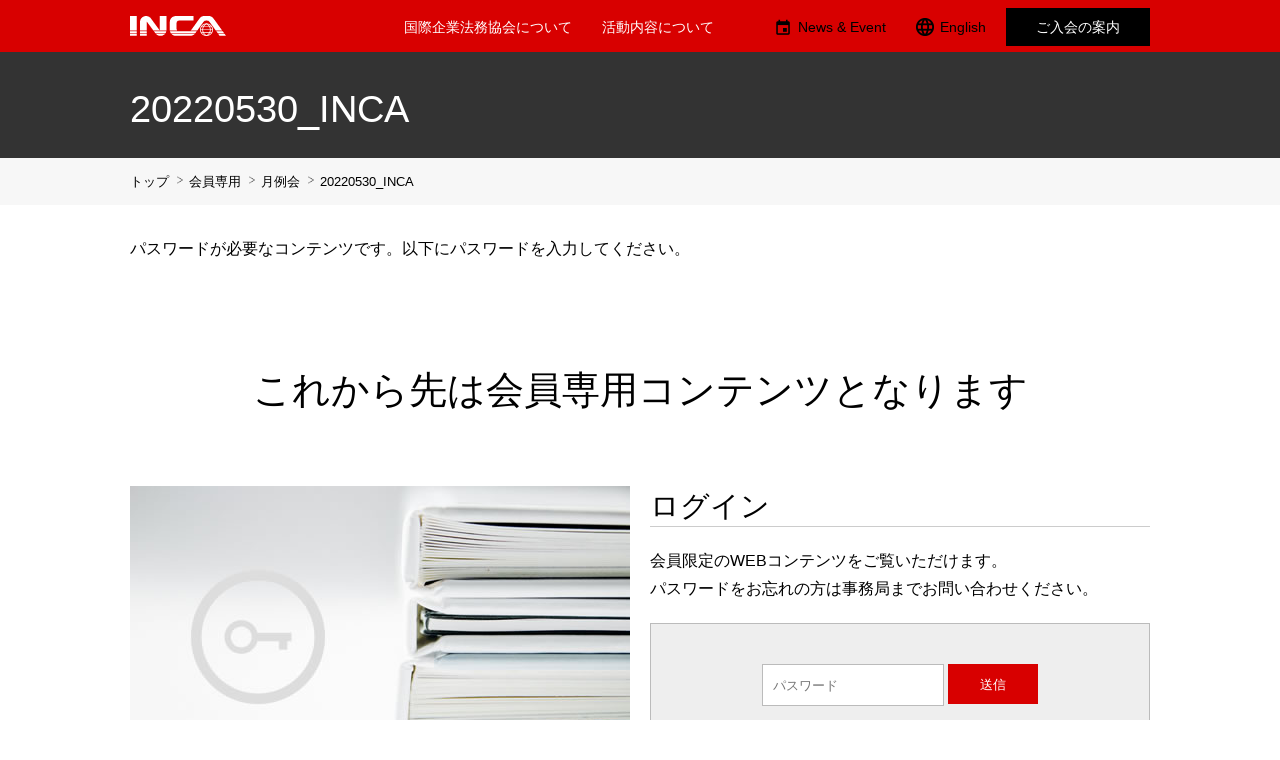

--- FILE ---
content_type: text/html; charset=UTF-8
request_url: https://www.inca.gr.jp/member-only/monthly-meeting/20220530_inca/
body_size: 27547
content:
<!DOCTYPE html>
<html lang="ja">
<head>
<meta charset="utf-8" />

<meta name="viewport" content="width=device-width,initial-scale=1.0,minimum-scale=1.0,maximum-scale=1.0,user-scalable=no" />
<link rel="stylesheet" type="text/css" href="https://www.inca.gr.jp/wp-content/themes/inca/style.css" />
<link rel="stylesheet" type="text/css" href="https://www.inca.gr.jp/wp-content/themes/inca/style_contents.css" />
<script type="text/javascript" src="https://ajax.googleapis.com/ajax/libs/jquery/3.1.1/jquery.min.js"></script>
<script type="text/javascript" src="https://www.inca.gr.jp/wp-content/themes/inca/js/library.js"></script>
	<style>img:is([sizes="auto" i], [sizes^="auto," i]) { contain-intrinsic-size: 3000px 1500px }</style>
	
		<!-- All in One SEO 4.8.7 - aioseo.com -->
		<title>20220530_INCA | 国際企業法務協会 INCA</title>
	<meta name="robots" content="max-image-preview:large" />
	<link rel="canonical" href="https://www.inca.gr.jp/member-only/monthly-meeting/20220530_inca/" />
	<meta name="generator" content="All in One SEO (AIOSEO) 4.8.7" />
		<meta property="og:locale" content="ja_JP" />
		<meta property="og:site_name" content="国際企業法務協会 INCA" />
		<meta property="og:type" content="article" />
		<meta property="og:title" content="20220530_INCA | 国際企業法務協会 INCA" />
		<meta property="og:url" content="https://www.inca.gr.jp/member-only/monthly-meeting/20220530_inca/" />
		<meta property="og:image" content="https://www.inca.gr.jp/wp-content/uploads/2017/07/main.jpg" />
		<meta property="og:image:secure_url" content="https://www.inca.gr.jp/wp-content/uploads/2017/07/main.jpg" />
		<meta property="og:image:width" content="1600" />
		<meta property="og:image:height" content="555" />
		<meta property="article:published_time" content="2022-05-30T02:59:25+00:00" />
		<meta property="article:modified_time" content="2022-05-30T02:59:25+00:00" />
		<meta name="twitter:card" content="summary" />
		<meta name="twitter:title" content="20220530_INCA | 国際企業法務協会 INCA" />
		<meta name="twitter:image" content="https://www.inca.gr.jp/wp-content/uploads/2017/07/main.jpg" />
		<script type="application/ld+json" class="aioseo-schema">
			{"@context":"https:\/\/schema.org","@graph":[{"@type":"BreadcrumbList","@id":"https:\/\/www.inca.gr.jp\/member-only\/monthly-meeting\/20220530_inca\/#breadcrumblist","itemListElement":[{"@type":"ListItem","@id":"https:\/\/www.inca.gr.jp#listItem","position":1,"name":"\u30db\u30fc\u30e0","item":"https:\/\/www.inca.gr.jp","nextItem":{"@type":"ListItem","@id":"https:\/\/www.inca.gr.jp\/member-only\/monthly-meeting\/20220530_inca\/#listItem","name":"20220530_INCA"}},{"@type":"ListItem","@id":"https:\/\/www.inca.gr.jp\/member-only\/monthly-meeting\/20220530_inca\/#listItem","position":2,"name":"20220530_INCA","previousItem":{"@type":"ListItem","@id":"https:\/\/www.inca.gr.jp#listItem","name":"\u30db\u30fc\u30e0"}}]},{"@type":"ItemPage","@id":"https:\/\/www.inca.gr.jp\/member-only\/monthly-meeting\/20220530_inca\/#itempage","url":"https:\/\/www.inca.gr.jp\/member-only\/monthly-meeting\/20220530_inca\/","name":"20220530_INCA | \u56fd\u969b\u4f01\u696d\u6cd5\u52d9\u5354\u4f1a INCA","inLanguage":"ja","isPartOf":{"@id":"https:\/\/www.inca.gr.jp\/#website"},"breadcrumb":{"@id":"https:\/\/www.inca.gr.jp\/member-only\/monthly-meeting\/20220530_inca\/#breadcrumblist"},"author":{"@id":"https:\/\/www.inca.gr.jp\/author\/webmaster-system-user\/#author"},"creator":{"@id":"https:\/\/www.inca.gr.jp\/author\/webmaster-system-user\/#author"},"datePublished":"2022-05-30T11:59:25+09:00","dateModified":"2022-05-30T11:59:25+09:00"},{"@type":"Organization","@id":"https:\/\/www.inca.gr.jp\/#organization","name":"\u56fd\u969b\u4f01\u696d\u6cd5\u52d9\u5354\u4f1a INCA","description":"\u6cd5\u52d9\u30b9\u30bf\u30c3\u30d5\u306b\u4e00\u5c64\u306e\u7814\u945a\u306e\u6a5f\u4f1a\u3068\u767a\u5c55\u306e\u304d\u3063\u304b\u3051\u3092\u63d0\u4f9b","url":"https:\/\/www.inca.gr.jp\/","logo":{"@type":"ImageObject","url":"https:\/\/www.inca.gr.jp\/wp-content\/themes\/inca\/images\/logo.svg","@id":"https:\/\/www.inca.gr.jp\/member-only\/monthly-meeting\/20220530_inca\/#organizationLogo"},"image":{"@id":"https:\/\/www.inca.gr.jp\/member-only\/monthly-meeting\/20220530_inca\/#organizationLogo"}},{"@type":"Person","@id":"https:\/\/www.inca.gr.jp\/author\/webmaster-system-user\/#author","url":"https:\/\/www.inca.gr.jp\/author\/webmaster-system-user\/","name":"staff","image":{"@type":"ImageObject","@id":"https:\/\/www.inca.gr.jp\/member-only\/monthly-meeting\/20220530_inca\/#authorImage","url":"https:\/\/secure.gravatar.com\/avatar\/4108a56c8f48ca929a9647c3776a6e804a060a08f108e618282b11f120f7abcc?s=96&d=mm&r=g","width":96,"height":96,"caption":"staff"}},{"@type":"WebSite","@id":"https:\/\/www.inca.gr.jp\/#website","url":"https:\/\/www.inca.gr.jp\/","name":"\u56fd\u969b\u4f01\u696d\u6cd5\u52d9\u5354\u4f1a INCA","description":"\u6cd5\u52d9\u30b9\u30bf\u30c3\u30d5\u306b\u4e00\u5c64\u306e\u7814\u945a\u306e\u6a5f\u4f1a\u3068\u767a\u5c55\u306e\u304d\u3063\u304b\u3051\u3092\u63d0\u4f9b","inLanguage":"ja","publisher":{"@id":"https:\/\/www.inca.gr.jp\/#organization"}}]}
		</script>
		<!-- All in One SEO -->

<link rel="alternate" type="application/rss+xml" title="国際企業法務協会 INCA &raquo; 20220530_INCA のコメントのフィード" href="https://www.inca.gr.jp/member-only/monthly-meeting/20220530_inca/feed/" />
<script type="text/javascript">
/* <![CDATA[ */
window._wpemojiSettings = {"baseUrl":"https:\/\/s.w.org\/images\/core\/emoji\/16.0.1\/72x72\/","ext":".png","svgUrl":"https:\/\/s.w.org\/images\/core\/emoji\/16.0.1\/svg\/","svgExt":".svg","source":{"concatemoji":"https:\/\/www.inca.gr.jp\/wp-includes\/js\/wp-emoji-release.min.js?ver=6.8.3"}};
/*! This file is auto-generated */
!function(s,n){var o,i,e;function c(e){try{var t={supportTests:e,timestamp:(new Date).valueOf()};sessionStorage.setItem(o,JSON.stringify(t))}catch(e){}}function p(e,t,n){e.clearRect(0,0,e.canvas.width,e.canvas.height),e.fillText(t,0,0);var t=new Uint32Array(e.getImageData(0,0,e.canvas.width,e.canvas.height).data),a=(e.clearRect(0,0,e.canvas.width,e.canvas.height),e.fillText(n,0,0),new Uint32Array(e.getImageData(0,0,e.canvas.width,e.canvas.height).data));return t.every(function(e,t){return e===a[t]})}function u(e,t){e.clearRect(0,0,e.canvas.width,e.canvas.height),e.fillText(t,0,0);for(var n=e.getImageData(16,16,1,1),a=0;a<n.data.length;a++)if(0!==n.data[a])return!1;return!0}function f(e,t,n,a){switch(t){case"flag":return n(e,"\ud83c\udff3\ufe0f\u200d\u26a7\ufe0f","\ud83c\udff3\ufe0f\u200b\u26a7\ufe0f")?!1:!n(e,"\ud83c\udde8\ud83c\uddf6","\ud83c\udde8\u200b\ud83c\uddf6")&&!n(e,"\ud83c\udff4\udb40\udc67\udb40\udc62\udb40\udc65\udb40\udc6e\udb40\udc67\udb40\udc7f","\ud83c\udff4\u200b\udb40\udc67\u200b\udb40\udc62\u200b\udb40\udc65\u200b\udb40\udc6e\u200b\udb40\udc67\u200b\udb40\udc7f");case"emoji":return!a(e,"\ud83e\udedf")}return!1}function g(e,t,n,a){var r="undefined"!=typeof WorkerGlobalScope&&self instanceof WorkerGlobalScope?new OffscreenCanvas(300,150):s.createElement("canvas"),o=r.getContext("2d",{willReadFrequently:!0}),i=(o.textBaseline="top",o.font="600 32px Arial",{});return e.forEach(function(e){i[e]=t(o,e,n,a)}),i}function t(e){var t=s.createElement("script");t.src=e,t.defer=!0,s.head.appendChild(t)}"undefined"!=typeof Promise&&(o="wpEmojiSettingsSupports",i=["flag","emoji"],n.supports={everything:!0,everythingExceptFlag:!0},e=new Promise(function(e){s.addEventListener("DOMContentLoaded",e,{once:!0})}),new Promise(function(t){var n=function(){try{var e=JSON.parse(sessionStorage.getItem(o));if("object"==typeof e&&"number"==typeof e.timestamp&&(new Date).valueOf()<e.timestamp+604800&&"object"==typeof e.supportTests)return e.supportTests}catch(e){}return null}();if(!n){if("undefined"!=typeof Worker&&"undefined"!=typeof OffscreenCanvas&&"undefined"!=typeof URL&&URL.createObjectURL&&"undefined"!=typeof Blob)try{var e="postMessage("+g.toString()+"("+[JSON.stringify(i),f.toString(),p.toString(),u.toString()].join(",")+"));",a=new Blob([e],{type:"text/javascript"}),r=new Worker(URL.createObjectURL(a),{name:"wpTestEmojiSupports"});return void(r.onmessage=function(e){c(n=e.data),r.terminate(),t(n)})}catch(e){}c(n=g(i,f,p,u))}t(n)}).then(function(e){for(var t in e)n.supports[t]=e[t],n.supports.everything=n.supports.everything&&n.supports[t],"flag"!==t&&(n.supports.everythingExceptFlag=n.supports.everythingExceptFlag&&n.supports[t]);n.supports.everythingExceptFlag=n.supports.everythingExceptFlag&&!n.supports.flag,n.DOMReady=!1,n.readyCallback=function(){n.DOMReady=!0}}).then(function(){return e}).then(function(){var e;n.supports.everything||(n.readyCallback(),(e=n.source||{}).concatemoji?t(e.concatemoji):e.wpemoji&&e.twemoji&&(t(e.twemoji),t(e.wpemoji)))}))}((window,document),window._wpemojiSettings);
/* ]]> */
</script>
<style id='wp-emoji-styles-inline-css' type='text/css'>

	img.wp-smiley, img.emoji {
		display: inline !important;
		border: none !important;
		box-shadow: none !important;
		height: 1em !important;
		width: 1em !important;
		margin: 0 0.07em !important;
		vertical-align: -0.1em !important;
		background: none !important;
		padding: 0 !important;
	}
</style>
<link rel='stylesheet' id='wp-block-library-css' href='https://www.inca.gr.jp/wp-includes/css/dist/block-library/style.min.css?ver=6.8.3' type='text/css' media='all' />
<style id='classic-theme-styles-inline-css' type='text/css'>
/*! This file is auto-generated */
.wp-block-button__link{color:#fff;background-color:#32373c;border-radius:9999px;box-shadow:none;text-decoration:none;padding:calc(.667em + 2px) calc(1.333em + 2px);font-size:1.125em}.wp-block-file__button{background:#32373c;color:#fff;text-decoration:none}
</style>
<style id='global-styles-inline-css' type='text/css'>
:root{--wp--preset--aspect-ratio--square: 1;--wp--preset--aspect-ratio--4-3: 4/3;--wp--preset--aspect-ratio--3-4: 3/4;--wp--preset--aspect-ratio--3-2: 3/2;--wp--preset--aspect-ratio--2-3: 2/3;--wp--preset--aspect-ratio--16-9: 16/9;--wp--preset--aspect-ratio--9-16: 9/16;--wp--preset--color--black: #000000;--wp--preset--color--cyan-bluish-gray: #abb8c3;--wp--preset--color--white: #ffffff;--wp--preset--color--pale-pink: #f78da7;--wp--preset--color--vivid-red: #cf2e2e;--wp--preset--color--luminous-vivid-orange: #ff6900;--wp--preset--color--luminous-vivid-amber: #fcb900;--wp--preset--color--light-green-cyan: #7bdcb5;--wp--preset--color--vivid-green-cyan: #00d084;--wp--preset--color--pale-cyan-blue: #8ed1fc;--wp--preset--color--vivid-cyan-blue: #0693e3;--wp--preset--color--vivid-purple: #9b51e0;--wp--preset--gradient--vivid-cyan-blue-to-vivid-purple: linear-gradient(135deg,rgba(6,147,227,1) 0%,rgb(155,81,224) 100%);--wp--preset--gradient--light-green-cyan-to-vivid-green-cyan: linear-gradient(135deg,rgb(122,220,180) 0%,rgb(0,208,130) 100%);--wp--preset--gradient--luminous-vivid-amber-to-luminous-vivid-orange: linear-gradient(135deg,rgba(252,185,0,1) 0%,rgba(255,105,0,1) 100%);--wp--preset--gradient--luminous-vivid-orange-to-vivid-red: linear-gradient(135deg,rgba(255,105,0,1) 0%,rgb(207,46,46) 100%);--wp--preset--gradient--very-light-gray-to-cyan-bluish-gray: linear-gradient(135deg,rgb(238,238,238) 0%,rgb(169,184,195) 100%);--wp--preset--gradient--cool-to-warm-spectrum: linear-gradient(135deg,rgb(74,234,220) 0%,rgb(151,120,209) 20%,rgb(207,42,186) 40%,rgb(238,44,130) 60%,rgb(251,105,98) 80%,rgb(254,248,76) 100%);--wp--preset--gradient--blush-light-purple: linear-gradient(135deg,rgb(255,206,236) 0%,rgb(152,150,240) 100%);--wp--preset--gradient--blush-bordeaux: linear-gradient(135deg,rgb(254,205,165) 0%,rgb(254,45,45) 50%,rgb(107,0,62) 100%);--wp--preset--gradient--luminous-dusk: linear-gradient(135deg,rgb(255,203,112) 0%,rgb(199,81,192) 50%,rgb(65,88,208) 100%);--wp--preset--gradient--pale-ocean: linear-gradient(135deg,rgb(255,245,203) 0%,rgb(182,227,212) 50%,rgb(51,167,181) 100%);--wp--preset--gradient--electric-grass: linear-gradient(135deg,rgb(202,248,128) 0%,rgb(113,206,126) 100%);--wp--preset--gradient--midnight: linear-gradient(135deg,rgb(2,3,129) 0%,rgb(40,116,252) 100%);--wp--preset--font-size--small: 13px;--wp--preset--font-size--medium: 20px;--wp--preset--font-size--large: 36px;--wp--preset--font-size--x-large: 42px;--wp--preset--spacing--20: 0.44rem;--wp--preset--spacing--30: 0.67rem;--wp--preset--spacing--40: 1rem;--wp--preset--spacing--50: 1.5rem;--wp--preset--spacing--60: 2.25rem;--wp--preset--spacing--70: 3.38rem;--wp--preset--spacing--80: 5.06rem;--wp--preset--shadow--natural: 6px 6px 9px rgba(0, 0, 0, 0.2);--wp--preset--shadow--deep: 12px 12px 50px rgba(0, 0, 0, 0.4);--wp--preset--shadow--sharp: 6px 6px 0px rgba(0, 0, 0, 0.2);--wp--preset--shadow--outlined: 6px 6px 0px -3px rgba(255, 255, 255, 1), 6px 6px rgba(0, 0, 0, 1);--wp--preset--shadow--crisp: 6px 6px 0px rgba(0, 0, 0, 1);}:where(.is-layout-flex){gap: 0.5em;}:where(.is-layout-grid){gap: 0.5em;}body .is-layout-flex{display: flex;}.is-layout-flex{flex-wrap: wrap;align-items: center;}.is-layout-flex > :is(*, div){margin: 0;}body .is-layout-grid{display: grid;}.is-layout-grid > :is(*, div){margin: 0;}:where(.wp-block-columns.is-layout-flex){gap: 2em;}:where(.wp-block-columns.is-layout-grid){gap: 2em;}:where(.wp-block-post-template.is-layout-flex){gap: 1.25em;}:where(.wp-block-post-template.is-layout-grid){gap: 1.25em;}.has-black-color{color: var(--wp--preset--color--black) !important;}.has-cyan-bluish-gray-color{color: var(--wp--preset--color--cyan-bluish-gray) !important;}.has-white-color{color: var(--wp--preset--color--white) !important;}.has-pale-pink-color{color: var(--wp--preset--color--pale-pink) !important;}.has-vivid-red-color{color: var(--wp--preset--color--vivid-red) !important;}.has-luminous-vivid-orange-color{color: var(--wp--preset--color--luminous-vivid-orange) !important;}.has-luminous-vivid-amber-color{color: var(--wp--preset--color--luminous-vivid-amber) !important;}.has-light-green-cyan-color{color: var(--wp--preset--color--light-green-cyan) !important;}.has-vivid-green-cyan-color{color: var(--wp--preset--color--vivid-green-cyan) !important;}.has-pale-cyan-blue-color{color: var(--wp--preset--color--pale-cyan-blue) !important;}.has-vivid-cyan-blue-color{color: var(--wp--preset--color--vivid-cyan-blue) !important;}.has-vivid-purple-color{color: var(--wp--preset--color--vivid-purple) !important;}.has-black-background-color{background-color: var(--wp--preset--color--black) !important;}.has-cyan-bluish-gray-background-color{background-color: var(--wp--preset--color--cyan-bluish-gray) !important;}.has-white-background-color{background-color: var(--wp--preset--color--white) !important;}.has-pale-pink-background-color{background-color: var(--wp--preset--color--pale-pink) !important;}.has-vivid-red-background-color{background-color: var(--wp--preset--color--vivid-red) !important;}.has-luminous-vivid-orange-background-color{background-color: var(--wp--preset--color--luminous-vivid-orange) !important;}.has-luminous-vivid-amber-background-color{background-color: var(--wp--preset--color--luminous-vivid-amber) !important;}.has-light-green-cyan-background-color{background-color: var(--wp--preset--color--light-green-cyan) !important;}.has-vivid-green-cyan-background-color{background-color: var(--wp--preset--color--vivid-green-cyan) !important;}.has-pale-cyan-blue-background-color{background-color: var(--wp--preset--color--pale-cyan-blue) !important;}.has-vivid-cyan-blue-background-color{background-color: var(--wp--preset--color--vivid-cyan-blue) !important;}.has-vivid-purple-background-color{background-color: var(--wp--preset--color--vivid-purple) !important;}.has-black-border-color{border-color: var(--wp--preset--color--black) !important;}.has-cyan-bluish-gray-border-color{border-color: var(--wp--preset--color--cyan-bluish-gray) !important;}.has-white-border-color{border-color: var(--wp--preset--color--white) !important;}.has-pale-pink-border-color{border-color: var(--wp--preset--color--pale-pink) !important;}.has-vivid-red-border-color{border-color: var(--wp--preset--color--vivid-red) !important;}.has-luminous-vivid-orange-border-color{border-color: var(--wp--preset--color--luminous-vivid-orange) !important;}.has-luminous-vivid-amber-border-color{border-color: var(--wp--preset--color--luminous-vivid-amber) !important;}.has-light-green-cyan-border-color{border-color: var(--wp--preset--color--light-green-cyan) !important;}.has-vivid-green-cyan-border-color{border-color: var(--wp--preset--color--vivid-green-cyan) !important;}.has-pale-cyan-blue-border-color{border-color: var(--wp--preset--color--pale-cyan-blue) !important;}.has-vivid-cyan-blue-border-color{border-color: var(--wp--preset--color--vivid-cyan-blue) !important;}.has-vivid-purple-border-color{border-color: var(--wp--preset--color--vivid-purple) !important;}.has-vivid-cyan-blue-to-vivid-purple-gradient-background{background: var(--wp--preset--gradient--vivid-cyan-blue-to-vivid-purple) !important;}.has-light-green-cyan-to-vivid-green-cyan-gradient-background{background: var(--wp--preset--gradient--light-green-cyan-to-vivid-green-cyan) !important;}.has-luminous-vivid-amber-to-luminous-vivid-orange-gradient-background{background: var(--wp--preset--gradient--luminous-vivid-amber-to-luminous-vivid-orange) !important;}.has-luminous-vivid-orange-to-vivid-red-gradient-background{background: var(--wp--preset--gradient--luminous-vivid-orange-to-vivid-red) !important;}.has-very-light-gray-to-cyan-bluish-gray-gradient-background{background: var(--wp--preset--gradient--very-light-gray-to-cyan-bluish-gray) !important;}.has-cool-to-warm-spectrum-gradient-background{background: var(--wp--preset--gradient--cool-to-warm-spectrum) !important;}.has-blush-light-purple-gradient-background{background: var(--wp--preset--gradient--blush-light-purple) !important;}.has-blush-bordeaux-gradient-background{background: var(--wp--preset--gradient--blush-bordeaux) !important;}.has-luminous-dusk-gradient-background{background: var(--wp--preset--gradient--luminous-dusk) !important;}.has-pale-ocean-gradient-background{background: var(--wp--preset--gradient--pale-ocean) !important;}.has-electric-grass-gradient-background{background: var(--wp--preset--gradient--electric-grass) !important;}.has-midnight-gradient-background{background: var(--wp--preset--gradient--midnight) !important;}.has-small-font-size{font-size: var(--wp--preset--font-size--small) !important;}.has-medium-font-size{font-size: var(--wp--preset--font-size--medium) !important;}.has-large-font-size{font-size: var(--wp--preset--font-size--large) !important;}.has-x-large-font-size{font-size: var(--wp--preset--font-size--x-large) !important;}
:where(.wp-block-post-template.is-layout-flex){gap: 1.25em;}:where(.wp-block-post-template.is-layout-grid){gap: 1.25em;}
:where(.wp-block-columns.is-layout-flex){gap: 2em;}:where(.wp-block-columns.is-layout-grid){gap: 2em;}
:root :where(.wp-block-pullquote){font-size: 1.5em;line-height: 1.6;}
</style>
<link rel='stylesheet' id='contact-form-7-css' href='https://www.inca.gr.jp/wp-content/plugins/contact-form-7/includes/css/styles.css?ver=6.1.1' type='text/css' media='all' />
<link rel="https://api.w.org/" href="https://www.inca.gr.jp/wp-json/" /><link rel="alternate" title="JSON" type="application/json" href="https://www.inca.gr.jp/wp-json/wp/v2/media/1488" /><link rel="EditURI" type="application/rsd+xml" title="RSD" href="https://www.inca.gr.jp/xmlrpc.php?rsd" />
<meta name="generator" content="WordPress 6.8.3" />
<link rel='shortlink' href='https://www.inca.gr.jp/?p=1488' />
<link rel="alternate" title="oEmbed (JSON)" type="application/json+oembed" href="https://www.inca.gr.jp/wp-json/oembed/1.0/embed?url=https%3A%2F%2Fwww.inca.gr.jp%2Fmember-only%2Fmonthly-meeting%2F20220530_inca%2F" />
<link rel="alternate" title="oEmbed (XML)" type="text/xml+oembed" href="https://www.inca.gr.jp/wp-json/oembed/1.0/embed?url=https%3A%2F%2Fwww.inca.gr.jp%2Fmember-only%2Fmonthly-meeting%2F20220530_inca%2F&#038;format=xml" />

<!-- Global site tag (gtag.js) - Google Analytics -->
<script async src="https://www.googletagmanager.com/gtag/js?id=G-9GM554CYML"></script>
<script>
  window.dataLayer = window.dataLayer || [];
  function gtag(){dataLayer.push(arguments);}
  gtag('js', new Date());

  gtag('config', 'G-9GM554CYML');
</script>

<link href="https://use.fontawesome.com/releases/v5.6.1/css/all.css" rel="stylesheet">
<!--
<script>
  (function(i,s,o,g,r,a,m){i['GoogleAnalyticsObject']=r;i[r]=i[r]||function(){
  (i[r].q=i[r].q||[]).push(arguments)},i[r].l=1*new Date();a=s.createElement(o),
  m=s.getElementsByTagName(o)[0];a.async=1;a.src=g;m.parentNode.insertBefore(a,m)
  })(window,document,'script','https://www.google-analytics.com/analytics.js','ga');

  ga('create', 'UA-104161629-1', 'auto');
  ga('require', 'displayfeatures');
  ga('send', 'pageview');

</script>
-->
</head>
<body>
<header id="header">
	<div>
		<h1><a href="https://www.inca.gr.jp"><img src="https://www.inca.gr.jp/wp-content/themes/inca/images/logo.png" alt="INCA 国際企業法務協会" /></a></h1>
		<p class="button"><a href="javascript:void(0);" onclick="openNavigation();"><img src="https://www.inca.gr.jp/wp-content/themes/inca/images/open.svg" alt="open" /></a></p>
		<nav>
			<div>
				<ul>
					<li><a href="https://www.inca.gr.jp/about/">国際企業法務協会について</a></li>
					<li><a href="https://www.inca.gr.jp/activity/">活動内容について</a></li>
					<li><a href="https://www.inca.gr.jp/2025">News &amp; Event</a></li>
					<li><a href="https://www.inca.gr.jp/en/">English</a></li>
					<li><a href="https://www.inca.gr.jp/join/">ご入会の案内</a></li>
				</ul>
			</div>
		</nav>
	</div>
</header>
<section id="contents" class="edit_area">
	<h1><span>20220530_INCA</span></h1>
	<div class="breadcrumb"><ol><li><a href="https://www.inca.gr.jp">トップ</a></li><li><a href="https://www.inca.gr.jp/member-only/">会員専用</a></li><li><a href="https://www.inca.gr.jp/member-only/monthly-meeting/">月例会</a></li><li><a href="https://www.inca.gr.jp/member-only/monthly-meeting/20220530_inca/">20220530_INCA</a></li></ol></div>
<p>パスワードが必要なコンテンツです。以下にパスワードを入力してください。</p>
	<h2>これから先は会員専用コンテンツとなります</h2>

	<div id="index03">
		<div class="contents02">
			<div class="right">
				<h3>ログイン</h3>
				<p>
					会員限定のWEBコンテンツをご覧いただけます。<br />
					パスワードをお忘れの方は事務局までお問い合わせください。<br />
				</p>
				<form method="post" action="/member-only/monthly-meeting/20220530_inca/">
					<input type="hidden" name="mode" value="login" />
					<input type="password" name="pwd" value="" size="20" placeholder="パスワード" /> <input type="submit" value="送信" />
				</form>
			</div>
			<div class="left">
				<p><img src="https://www.inca.gr.jp/wp-content/themes/inca/images/index_img05.jpg" /></p>
			</div>
		</div>
		<p style="text-align:center;">会員登録がお済みでない方は「<a href="https://www.inca.gr.jp/join/">ご入会のご案内</a>」にしたがって、手続を行ってください。</p>
	</div>
</section>
<footer id="footer">
	<p class="gotop"><a href="#header"><img src="https://www.inca.gr.jp/wp-content/themes/inca/images/gotop.png" alt="↑" /></a></p>

	<p class="tel">
		お電話でのお問い合せは<br />
		<strong>03-5442-8701</strong><br />
		受付時間：10：00～16：00（月、火、木）<br />
		<a class="contact" href="https://www.inca.gr.jp/contact/">お問い合わせ</a>
	</p>


	<form method="get" action="https://www.inca.gr.jp"><input class="text" type="text" name="s" value="" placeholder="サイト内検索" /><input type="image" src="https://www.inca.gr.jp/wp-content/themes/inca/images/search.png" alt="検索" /></form>


	<div>
		<p class="logo"><a href="https://www.inca.gr.jp"><img src="https://www.inca.gr.jp/wp-content/themes/inca/images/logo_foot.png" alt="INCA 国際企業法務協会" /></a></p>
		<ul>
			<li><a href="https://www.inca.gr.jp/guidelines/">運営要領</a></li>
			<li><a href="https://www.inca.gr.jp/policy/">ポリシー</a></li>
			<li><a href="https://www.inca.gr.jp/member-only/">会員専用</a></li>
		</ul>
		<p class="copyright">&copy; International Corporate Counsels Association All Rights Reserved.</p>
	</div>

</footer>
<script type="speculationrules">
{"prefetch":[{"source":"document","where":{"and":[{"href_matches":"\/*"},{"not":{"href_matches":["\/wp-*.php","\/wp-admin\/*","\/wp-content\/uploads\/*","\/wp-content\/*","\/wp-content\/plugins\/*","\/wp-content\/themes\/inca\/*","\/*\\?(.+)"]}},{"not":{"selector_matches":"a[rel~=\"nofollow\"]"}},{"not":{"selector_matches":".no-prefetch, .no-prefetch a"}}]},"eagerness":"conservative"}]}
</script>
<script type="text/javascript" src="https://www.inca.gr.jp/wp-includes/js/dist/hooks.min.js?ver=4d63a3d491d11ffd8ac6" id="wp-hooks-js"></script>
<script type="text/javascript" src="https://www.inca.gr.jp/wp-includes/js/dist/i18n.min.js?ver=5e580eb46a90c2b997e6" id="wp-i18n-js"></script>
<script type="text/javascript" id="wp-i18n-js-after">
/* <![CDATA[ */
wp.i18n.setLocaleData( { 'text direction\u0004ltr': [ 'ltr' ] } );
/* ]]> */
</script>
<script type="text/javascript" src="https://www.inca.gr.jp/wp-content/plugins/contact-form-7/includes/swv/js/index.js?ver=6.1.1" id="swv-js"></script>
<script type="text/javascript" id="contact-form-7-js-translations">
/* <![CDATA[ */
( function( domain, translations ) {
	var localeData = translations.locale_data[ domain ] || translations.locale_data.messages;
	localeData[""].domain = domain;
	wp.i18n.setLocaleData( localeData, domain );
} )( "contact-form-7", {"translation-revision-date":"2025-08-05 08:50:03+0000","generator":"GlotPress\/4.0.1","domain":"messages","locale_data":{"messages":{"":{"domain":"messages","plural-forms":"nplurals=1; plural=0;","lang":"ja_JP"},"This contact form is placed in the wrong place.":["\u3053\u306e\u30b3\u30f3\u30bf\u30af\u30c8\u30d5\u30a9\u30fc\u30e0\u306f\u9593\u9055\u3063\u305f\u4f4d\u7f6e\u306b\u7f6e\u304b\u308c\u3066\u3044\u307e\u3059\u3002"],"Error:":["\u30a8\u30e9\u30fc:"]}},"comment":{"reference":"includes\/js\/index.js"}} );
/* ]]> */
</script>
<script type="text/javascript" id="contact-form-7-js-before">
/* <![CDATA[ */
var wpcf7 = {
    "api": {
        "root": "https:\/\/www.inca.gr.jp\/wp-json\/",
        "namespace": "contact-form-7\/v1"
    }
};
/* ]]> */
</script>
<script type="text/javascript" src="https://www.inca.gr.jp/wp-content/plugins/contact-form-7/includes/js/index.js?ver=6.1.1" id="contact-form-7-js"></script>
<script type="text/javascript" src="https://www.google.com/recaptcha/api.js?render=6LfVALgZAAAAAFzADqyUonzyEcjMi5H5Z_vkqOyq&amp;ver=3.0" id="google-recaptcha-js"></script>
<script type="text/javascript" src="https://www.inca.gr.jp/wp-includes/js/dist/vendor/wp-polyfill.min.js?ver=3.15.0" id="wp-polyfill-js"></script>
<script type="text/javascript" id="wpcf7-recaptcha-js-before">
/* <![CDATA[ */
var wpcf7_recaptcha = {
    "sitekey": "6LfVALgZAAAAAFzADqyUonzyEcjMi5H5Z_vkqOyq",
    "actions": {
        "homepage": "homepage",
        "contactform": "contactform"
    }
};
/* ]]> */
</script>
<script type="text/javascript" src="https://www.inca.gr.jp/wp-content/plugins/contact-form-7/modules/recaptcha/index.js?ver=6.1.1" id="wpcf7-recaptcha-js"></script>
</body>
</html>


--- FILE ---
content_type: text/html; charset=utf-8
request_url: https://www.google.com/recaptcha/api2/anchor?ar=1&k=6LfVALgZAAAAAFzADqyUonzyEcjMi5H5Z_vkqOyq&co=aHR0cHM6Ly93d3cuaW5jYS5nci5qcDo0NDM.&hl=en&v=TkacYOdEJbdB_JjX802TMer9&size=invisible&anchor-ms=20000&execute-ms=15000&cb=syokeevpsaw2
body_size: 45018
content:
<!DOCTYPE HTML><html dir="ltr" lang="en"><head><meta http-equiv="Content-Type" content="text/html; charset=UTF-8">
<meta http-equiv="X-UA-Compatible" content="IE=edge">
<title>reCAPTCHA</title>
<style type="text/css">
/* cyrillic-ext */
@font-face {
  font-family: 'Roboto';
  font-style: normal;
  font-weight: 400;
  src: url(//fonts.gstatic.com/s/roboto/v18/KFOmCnqEu92Fr1Mu72xKKTU1Kvnz.woff2) format('woff2');
  unicode-range: U+0460-052F, U+1C80-1C8A, U+20B4, U+2DE0-2DFF, U+A640-A69F, U+FE2E-FE2F;
}
/* cyrillic */
@font-face {
  font-family: 'Roboto';
  font-style: normal;
  font-weight: 400;
  src: url(//fonts.gstatic.com/s/roboto/v18/KFOmCnqEu92Fr1Mu5mxKKTU1Kvnz.woff2) format('woff2');
  unicode-range: U+0301, U+0400-045F, U+0490-0491, U+04B0-04B1, U+2116;
}
/* greek-ext */
@font-face {
  font-family: 'Roboto';
  font-style: normal;
  font-weight: 400;
  src: url(//fonts.gstatic.com/s/roboto/v18/KFOmCnqEu92Fr1Mu7mxKKTU1Kvnz.woff2) format('woff2');
  unicode-range: U+1F00-1FFF;
}
/* greek */
@font-face {
  font-family: 'Roboto';
  font-style: normal;
  font-weight: 400;
  src: url(//fonts.gstatic.com/s/roboto/v18/KFOmCnqEu92Fr1Mu4WxKKTU1Kvnz.woff2) format('woff2');
  unicode-range: U+0370-0377, U+037A-037F, U+0384-038A, U+038C, U+038E-03A1, U+03A3-03FF;
}
/* vietnamese */
@font-face {
  font-family: 'Roboto';
  font-style: normal;
  font-weight: 400;
  src: url(//fonts.gstatic.com/s/roboto/v18/KFOmCnqEu92Fr1Mu7WxKKTU1Kvnz.woff2) format('woff2');
  unicode-range: U+0102-0103, U+0110-0111, U+0128-0129, U+0168-0169, U+01A0-01A1, U+01AF-01B0, U+0300-0301, U+0303-0304, U+0308-0309, U+0323, U+0329, U+1EA0-1EF9, U+20AB;
}
/* latin-ext */
@font-face {
  font-family: 'Roboto';
  font-style: normal;
  font-weight: 400;
  src: url(//fonts.gstatic.com/s/roboto/v18/KFOmCnqEu92Fr1Mu7GxKKTU1Kvnz.woff2) format('woff2');
  unicode-range: U+0100-02BA, U+02BD-02C5, U+02C7-02CC, U+02CE-02D7, U+02DD-02FF, U+0304, U+0308, U+0329, U+1D00-1DBF, U+1E00-1E9F, U+1EF2-1EFF, U+2020, U+20A0-20AB, U+20AD-20C0, U+2113, U+2C60-2C7F, U+A720-A7FF;
}
/* latin */
@font-face {
  font-family: 'Roboto';
  font-style: normal;
  font-weight: 400;
  src: url(//fonts.gstatic.com/s/roboto/v18/KFOmCnqEu92Fr1Mu4mxKKTU1Kg.woff2) format('woff2');
  unicode-range: U+0000-00FF, U+0131, U+0152-0153, U+02BB-02BC, U+02C6, U+02DA, U+02DC, U+0304, U+0308, U+0329, U+2000-206F, U+20AC, U+2122, U+2191, U+2193, U+2212, U+2215, U+FEFF, U+FFFD;
}
/* cyrillic-ext */
@font-face {
  font-family: 'Roboto';
  font-style: normal;
  font-weight: 500;
  src: url(//fonts.gstatic.com/s/roboto/v18/KFOlCnqEu92Fr1MmEU9fCRc4AMP6lbBP.woff2) format('woff2');
  unicode-range: U+0460-052F, U+1C80-1C8A, U+20B4, U+2DE0-2DFF, U+A640-A69F, U+FE2E-FE2F;
}
/* cyrillic */
@font-face {
  font-family: 'Roboto';
  font-style: normal;
  font-weight: 500;
  src: url(//fonts.gstatic.com/s/roboto/v18/KFOlCnqEu92Fr1MmEU9fABc4AMP6lbBP.woff2) format('woff2');
  unicode-range: U+0301, U+0400-045F, U+0490-0491, U+04B0-04B1, U+2116;
}
/* greek-ext */
@font-face {
  font-family: 'Roboto';
  font-style: normal;
  font-weight: 500;
  src: url(//fonts.gstatic.com/s/roboto/v18/KFOlCnqEu92Fr1MmEU9fCBc4AMP6lbBP.woff2) format('woff2');
  unicode-range: U+1F00-1FFF;
}
/* greek */
@font-face {
  font-family: 'Roboto';
  font-style: normal;
  font-weight: 500;
  src: url(//fonts.gstatic.com/s/roboto/v18/KFOlCnqEu92Fr1MmEU9fBxc4AMP6lbBP.woff2) format('woff2');
  unicode-range: U+0370-0377, U+037A-037F, U+0384-038A, U+038C, U+038E-03A1, U+03A3-03FF;
}
/* vietnamese */
@font-face {
  font-family: 'Roboto';
  font-style: normal;
  font-weight: 500;
  src: url(//fonts.gstatic.com/s/roboto/v18/KFOlCnqEu92Fr1MmEU9fCxc4AMP6lbBP.woff2) format('woff2');
  unicode-range: U+0102-0103, U+0110-0111, U+0128-0129, U+0168-0169, U+01A0-01A1, U+01AF-01B0, U+0300-0301, U+0303-0304, U+0308-0309, U+0323, U+0329, U+1EA0-1EF9, U+20AB;
}
/* latin-ext */
@font-face {
  font-family: 'Roboto';
  font-style: normal;
  font-weight: 500;
  src: url(//fonts.gstatic.com/s/roboto/v18/KFOlCnqEu92Fr1MmEU9fChc4AMP6lbBP.woff2) format('woff2');
  unicode-range: U+0100-02BA, U+02BD-02C5, U+02C7-02CC, U+02CE-02D7, U+02DD-02FF, U+0304, U+0308, U+0329, U+1D00-1DBF, U+1E00-1E9F, U+1EF2-1EFF, U+2020, U+20A0-20AB, U+20AD-20C0, U+2113, U+2C60-2C7F, U+A720-A7FF;
}
/* latin */
@font-face {
  font-family: 'Roboto';
  font-style: normal;
  font-weight: 500;
  src: url(//fonts.gstatic.com/s/roboto/v18/KFOlCnqEu92Fr1MmEU9fBBc4AMP6lQ.woff2) format('woff2');
  unicode-range: U+0000-00FF, U+0131, U+0152-0153, U+02BB-02BC, U+02C6, U+02DA, U+02DC, U+0304, U+0308, U+0329, U+2000-206F, U+20AC, U+2122, U+2191, U+2193, U+2212, U+2215, U+FEFF, U+FFFD;
}
/* cyrillic-ext */
@font-face {
  font-family: 'Roboto';
  font-style: normal;
  font-weight: 900;
  src: url(//fonts.gstatic.com/s/roboto/v18/KFOlCnqEu92Fr1MmYUtfCRc4AMP6lbBP.woff2) format('woff2');
  unicode-range: U+0460-052F, U+1C80-1C8A, U+20B4, U+2DE0-2DFF, U+A640-A69F, U+FE2E-FE2F;
}
/* cyrillic */
@font-face {
  font-family: 'Roboto';
  font-style: normal;
  font-weight: 900;
  src: url(//fonts.gstatic.com/s/roboto/v18/KFOlCnqEu92Fr1MmYUtfABc4AMP6lbBP.woff2) format('woff2');
  unicode-range: U+0301, U+0400-045F, U+0490-0491, U+04B0-04B1, U+2116;
}
/* greek-ext */
@font-face {
  font-family: 'Roboto';
  font-style: normal;
  font-weight: 900;
  src: url(//fonts.gstatic.com/s/roboto/v18/KFOlCnqEu92Fr1MmYUtfCBc4AMP6lbBP.woff2) format('woff2');
  unicode-range: U+1F00-1FFF;
}
/* greek */
@font-face {
  font-family: 'Roboto';
  font-style: normal;
  font-weight: 900;
  src: url(//fonts.gstatic.com/s/roboto/v18/KFOlCnqEu92Fr1MmYUtfBxc4AMP6lbBP.woff2) format('woff2');
  unicode-range: U+0370-0377, U+037A-037F, U+0384-038A, U+038C, U+038E-03A1, U+03A3-03FF;
}
/* vietnamese */
@font-face {
  font-family: 'Roboto';
  font-style: normal;
  font-weight: 900;
  src: url(//fonts.gstatic.com/s/roboto/v18/KFOlCnqEu92Fr1MmYUtfCxc4AMP6lbBP.woff2) format('woff2');
  unicode-range: U+0102-0103, U+0110-0111, U+0128-0129, U+0168-0169, U+01A0-01A1, U+01AF-01B0, U+0300-0301, U+0303-0304, U+0308-0309, U+0323, U+0329, U+1EA0-1EF9, U+20AB;
}
/* latin-ext */
@font-face {
  font-family: 'Roboto';
  font-style: normal;
  font-weight: 900;
  src: url(//fonts.gstatic.com/s/roboto/v18/KFOlCnqEu92Fr1MmYUtfChc4AMP6lbBP.woff2) format('woff2');
  unicode-range: U+0100-02BA, U+02BD-02C5, U+02C7-02CC, U+02CE-02D7, U+02DD-02FF, U+0304, U+0308, U+0329, U+1D00-1DBF, U+1E00-1E9F, U+1EF2-1EFF, U+2020, U+20A0-20AB, U+20AD-20C0, U+2113, U+2C60-2C7F, U+A720-A7FF;
}
/* latin */
@font-face {
  font-family: 'Roboto';
  font-style: normal;
  font-weight: 900;
  src: url(//fonts.gstatic.com/s/roboto/v18/KFOlCnqEu92Fr1MmYUtfBBc4AMP6lQ.woff2) format('woff2');
  unicode-range: U+0000-00FF, U+0131, U+0152-0153, U+02BB-02BC, U+02C6, U+02DA, U+02DC, U+0304, U+0308, U+0329, U+2000-206F, U+20AC, U+2122, U+2191, U+2193, U+2212, U+2215, U+FEFF, U+FFFD;
}

</style>
<link rel="stylesheet" type="text/css" href="https://www.gstatic.com/recaptcha/releases/TkacYOdEJbdB_JjX802TMer9/styles__ltr.css">
<script nonce="n2PlfCxsh_IGuQUxUhyfAw" type="text/javascript">window['__recaptcha_api'] = 'https://www.google.com/recaptcha/api2/';</script>
<script type="text/javascript" src="https://www.gstatic.com/recaptcha/releases/TkacYOdEJbdB_JjX802TMer9/recaptcha__en.js" nonce="n2PlfCxsh_IGuQUxUhyfAw">
      
    </script></head>
<body><div id="rc-anchor-alert" class="rc-anchor-alert"></div>
<input type="hidden" id="recaptcha-token" value="[base64]">
<script type="text/javascript" nonce="n2PlfCxsh_IGuQUxUhyfAw">
      recaptcha.anchor.Main.init("[\x22ainput\x22,[\x22bgdata\x22,\x22\x22,\[base64]/[base64]/[base64]/eihOLHUpOkYoTiwwLFt3LDIxLG1dKSxwKHUsZmFsc2UsTixmYWxzZSl9Y2F0Y2goYil7ayhOLDI5MCk/[base64]/[base64]/Sy5MKCk6Sy5UKSxoKS1LLlQsYj4+MTQpPjAsSy51JiYoSy51Xj0oSy5vKzE+PjIpKihiPDwyKSksSy5vKSsxPj4yIT0wfHxLLlYsbXx8ZClLLko9MCxLLlQ9aDtpZighZClyZXR1cm4gZmFsc2U7aWYoaC1LLkg8KEsuTj5LLkYmJihLLkY9Sy5OKSxLLk4tKE4/MjU1Ono/NToyKSkpcmV0dXJuIGZhbHNlO3JldHVybiEoSy52PSh0KEssMjY3LChOPWsoSywoSy50TD11LHo/NDcyOjI2NykpLEsuQSkpLEsuUC5wdXNoKFtKRCxOLHo/[base64]/[base64]/bmV3IFhbZl0oQlswXSk6Vz09Mj9uZXcgWFtmXShCWzBdLEJbMV0pOlc9PTM/bmV3IFhbZl0oQlswXSxCWzFdLEJbMl0pOlc9PTQ/[base64]/[base64]/[base64]/[base64]/[base64]\\u003d\\u003d\x22,\[base64]\\u003d\\u003d\x22,\x22wpbDnsK7wpXDksKAwrXCl0VuNxzCjsOIfcKmLmN3woJcwq/ChMKZw73DmSzCksKSwoPDhwtEEVMBC2jCoUPDosOiw51swoY1E8KdwoTCs8OAw4spw5FBw44gwpZkwqxWMcOgCMKCN8OOXcKhw5krHMO7esOLwq3DtRbCjMOZMXDCscOgw5RNwptue2NMXQvDrHtDwo/Ct8OSdWcvwpfCkCLDijwdfsKLQ09XYiUQBsK6ZUdBLsOFIMOkcFzDj8O0U2HDmMKRwq5NdXTCvcK8wrjDlGXDt23DiXZOw7fChMKQMsOKZ8KiYU3Dl8OBfsOHwoXCjArCqTpuwqLCvsKww7/ChWPDihfDhsOQM8K2BUJ6J8KPw4XDkMK0woU5w6PDm8OidsO4w6BwwowgYT/DhcKSw4YhXxRXwoJSCSLCqy7Cri3ChBlkw6oNXsKQwpnDohpAwpt0OVnDvzrCl8KqDVFzw7UNVMKhwr4eRMKRw64CB13CnGDDvBBawqfDqMKow5cIw4d9Ei/DrMOTw5fDiRM4wrHCkD/DkcOJCmdSw6FfMsOAw6RJFMOCYcKBRsKvwrrCucK5wr0/[base64]/DjsK7wqRdJnzDg35cw51Uw4LDn2EBw6Ica1VOVWnClyArBcKTJMKdw6hqQ8Oow7/[base64]/Dj8OMwrkIw44becKGO2HDrMKrNsOUwr7Dlj8fwofDisKxI2Y3csOUED07X8OFSEXDucKZw7fDml1iDQQOw7zCiMOtw5tuwpbDn1LCvxdXw4vClj94woBZZxMTQn3ClsK/w4vCp8Kbw4cyWDzCsQ1Nwr9XIsKzcMK1w4/CmCEwcgfCi3vDrlk/w58fw5vDqR16ek1ONsKXw6d6w6JTwoA1w4LDmhDCrRHCtsKVwr3DrVYwZ8OJwqfDpyEVWsONw7jDgsK8w5nDiU3CmmNUZsOVC8KvDcOWw4nDn8KIJC9NwpfCj8OMU2AIGcK8eQ/CuX05w5RqaWdeQMOxRGjDpXjCvMO7I8OKWS3CpH90X8OrWsOUwo/Chm5dScO6woLCh8KPw5HDqxEGw5F/N8Ozw74/E17DvzZIRlpzw7Y6wrwFS8O/HAJzcMKafVDDv1Z/aMOcw70lw47Ch8O1XsK8w5jDtsKEwp0QNxHCmsK/woDCqlHCjCwNwoIZw6pUw7DDpVzCkcOPBcKdw5cZMcKZUsKKwq5jEMOhwrxzw4bDpMKRw5jCrwLCinJbXcOKw4sRJTXCvMKxJMK/TsOnbHUlGWfCg8OOSRAGSsOvZcOQw69xKyLDgEExVxJ+wqtNw6Ixe8Kde8OEw5jDrz3CmnhBQ2jDiC/DosO8KcOpbwA3w5UiWRXCgFN8wqkcw6fDj8KYHVfClW3DusKZVMK8NsOmwqYZZcOSO8KNWVbDqAMDMsOQwr/CrC4ww6nDksOLasKYFMKMW1NNw4pUw41rw5YJCnMcd2TCvTfCtMOEADY9w7DCucOrwqLCtBxOw4IVw5fDqTTDtxwSw4PCgMOsE8OrHMKAw4ZMJ8K8wpUfwp/CmsKrKDgJfMOoDMKkw5TCi1IEw4p3wp7DqGvCkkEyCcKZw6Z7w5w0GQbCp8OQdgDCo3FZZsKZCUPDmXzCk13DugVAFMK+N8Ovw5fDu8Kmw6XDgsKEQsOBw4HCjk3DjUnCmS5dwpJNw5N/wr4pPMKGw6HDncOJRcKcwqfChCLDrMKndMKBwrLDs8Oow5LCpsK5w74QwrIPw4R1ahvChRDDtFMWTcKpWsKfe8Khw5rChwJ+w7EOQgfChwYSw7k1Jj/Dq8KJwqjDpsKYwr/DvQNvw7bCl8O3KsO2w5dmw445H8Ktw7ZaHsKRwq7DjHbCscK4w73CsgEQPsK5wrtiFB7DpcK+IGjDr8OVM3t/XTXDo2vCnnJzw4I9f8KvQcOhw5LCs8KULWDDlsOtwo/DjsKUw4lQw5R/VMK5wr/CtsK9w5zDtmTCt8KnJSpIY1jDtMOYwpQ5KTQywqfDknhabMKGw5Y6ZsKAU0/[base64]/DvcONwrpVwqPCv2DDpz3DqMKDT8KWTzo9DMOwwq1iw7bDsDXDisOMQMKNBErDgMK/[base64]/wpEkVMKXHMOPw6JUb3xCVMOUwpkjEcOvVEbCnyjDpB56OTA+QcKpwqdlXMOpwrVWwr5IwqXCgGtbwrhwcxvDtMOPfsOmAx3CohpLHFPDumPCnMOkUsOZKD47SmrDm8OvwqbDhxrCszUawo/Cu37CssKQw6vDtcOBSMOqw4fDtcKEEgIsJ8KCw53DpnNLw7TDpmPDkMKxMW7CsV1QdWY3w4fClUrCgMKmwq3DomF/wpYGw6V2wrUWIlrDgifDu8KJw6fDl8KORMKCYEN/[base64]/CqETDpygnwo8DIsKzw5fDpMKXwqpQRUrCuElla1jDlsOrWMKfeWsew5YLA8OVdcOLw4rCk8O5EAbDuMKvwo/[base64]/[base64]/[base64]/CosKNw7llwo9nNMKRwo3ChCTDrmzDl1vCuE/DpwzCvBvDgT8NDFvDuwQmdFB/MsKzehnDsMO7wpTDhsKUwr5aw7ozwq3DtgvCuj5QMcORZQ0qVFzCkcKmDA3CvsO2wp7DuRZ7eEDCjMKZwr1VNcKnwrwfwp8OPsOzZTQlM8KSw5dTaUZOwosVfMOrwqYKwoxkDMOrTSnDl8Odw6M+w4zCjcOpMcKzwqlqWsKOU1/DmH7CkWXDn1low78CXRBjBR/DgydxH8OdwqVrwoDCkMO3wrPCpXYaCMOUQcOERnZkKMOuw4srw6jCi3ZQwqpowqsYw4XCv0NJPj1dNcK2wrfCqRrCusKnwpDCrjPCiWfDm0k+wrbDjw9EwrDDkycpb8OsBWwKMsK5ccOfATzDncK8PMOlw4XDnMK/OzBPw7dedUctw4gAw4rDlMOVw5XDjHPDuMOwwrYLVsOETRjCssOjUiRkwrTCngXDucK3ZcOeQlt/ZAnDmsKWwp3DkjPCj3nCisOOwpYyEMOAwoTCpDXCqyE7w59NKMOrw7/[base64]/NcOuwoUiw63ClMOpwqJ6w5YRwrTDoV8/Ww/DsMORX8KUwqrDvcKbEcK5UMOzA37DvMK7w43Chkh0wqLDqcOvK8Olw5Q+WsO3w5HCojl/PUUbwoM9SFDDtlt5w7fCo8KjwoYnwqjDmMOSwrTCvcKSFHbCvGjCnQnCncKlw7tZScKbVsKtwrJmPRrCpWjCiiM5wr9aAhnClcK7w53DthE3ABpDwrZDwqt5wpxHMTbDvU7DpFNuwrRUw5g9w6tRw5nDq2/DusKNw6DDjcKjZ2M0wpXDmVPDl8KHwqDDrCHDvm11TFxmwqzDkU7DtVlPLMO4IMO3w7s2JcOAw7HCscKsOMOyL08jJAAbF8KPbsKUwrRWNVzClsO3wqIwOhsEw4dwbA7Ci3TDjFsmw63DusKSEG/CqSszUcOFP8OUwpnDtiU5w6dnw6nClwdALsOkwpPCo8KNwo3CpMKdwpJ+eMKTwq0bw6/[base64]/wpvCnCLCocK5wroHZMKwPlNpw73CsMOYw73Cvy/DsUl7w73Di3Eaw4lFw6HCv8OFNRbClsOWw51NwrzCimseVTnClG3Cq8K+w7XCpcKiDcK1w7p3S8Opw4TCtMOZTDvDl3/CmExIw4jDtlHCosKbWmpjHWLDksOaAsKAIQ3CpgjDu8OcwqMhw7jCiBXDszV1w5HDsDrCtgjCkcKQSMKBw5fCgUJJCjLDpk8jXsOWbMOtCGkSHjrDjHMtM2jCjTx9w59Swq3DtMOWQ8O8w4PCtsOzwo7DoXA0D8O1ZGHDt10Nw5zCuMOge3IFZMKPwqM8w7EYMy/[base64]/CtXPDq8KSVsKcwqcYwpDCqcK/asO7bsKKwo9lPmHDoBhVBsKcXsOFNMK9wrgSBDPCnsOvc8OqwoHDssORwrp2e1V7w57CnMK8IsOpwo0ZZ1nCoifCgsOceMOzJXpOw4nDkcKsw60cG8OZwqJ/NsO2w618J8K9wppcVsKHfAUzwq4Zw6jCn8KNw57Cq8K0VMKFwqbCpFBXw5XCtXrCn8K2IcKyI8OtwpsHIMKSL8Kmw5QoaMOAw7/Dj8KkaVgOw6V5S8OqwrpFw59Uw6zDlBLCsUnCo8KdwpHDncKQw5DCqhTCjMKZw5vCmsOFRsKjUUcCBHAxP0PDi1s/[base64]/[base64]/wofDu8K2aMOAwoTCkRMHw47DiEYjIcO0wpPDh8OkFMK9F8O4w5YuesKZw55zdMOMwpfDlB/Cg8KAdlDCrsK3A8OnIcOCwo3DtMOzNn/DvsOPwqDDsMOEV8KywrbCvcOzw5Z3wrcjJj0hw64aZlgAXAbDplXDnMO0EcKzRsOBw4k/[base64]/[base64]/CgyPCjFhvPx1ywr50wp/Cl2ppwo9ewqFISC/[base64]/Cox8Xw7rClMKRSkPDjMKjwp/DlMOSwofDr8Ouwq8xwp99w7rCu2pHwovCmFQBw4LCisKmwrZhwprCvyATwpzCrU3CosKOwoAnw4ArWcOVJ3A9wpTClE7ChVfDmwLDpG7DuMOcKAJiwoE8w6/Cvx/CisOaw50jwpJLHMK8w47DnsK4w7TCqXgNw5jDs8O/[base64]/DogVCfMKjwo3CjcKYw6PDosKdw4bDgSzCpFvCgcKnw6nCgMK+w63CgwLDnsKDCcKnRn3Dm8Oewr3DrcObw5/[base64]/Cg8Kzw4vCpD/DhTh6VjnCkCc2w4hxw7UHwpzDkiDCsDTCo8KOHcO1w7dFwqzDnsOmw4TDm14ZS8KXAMKxw6jCv8O+IQdVKUPCrHMPwpPDvDlSw7nCh3PCvkwNw6QwE0TCqMO1woJzw5DDlUxAGMK2XcKCBsKGKhhEEcKtLsO5w4p0BgXDj37Di8Kefm5bG19Owow/dsKewrxNw4LCgU9tw6rDkAvDgMOIw5TDrS3DlgvCiTsgwp7Dt2kKGcOfL3/DlRnDj8KqwoVmEQUPw7sBO8KSacKxXjkSC0LDg2HCpsKBW8O6FMOVB1HDksKYPsOWcHrDiBDCp8OPcsKPwqHDjSIWYh43wpbCisKrwpXDjcOqwpzDgsKzbQgvw7/Du3/DisOKw6ohV0/CuMOHUgBcwrXDssKKw7Akw7/[base64]/R3ohGW7CgcK/HsO3NlVOM0bDhSNiLg80w4sCVw/DgBEWBybCpjB1wpwvw5pDJMOUS8KJwo/[base64]/CncKLHwPCtWo9wrnCkyXDn05zw69/[base64]/w4AHw4DDo8KXdDzClcKcwqjCjMKBwpPCgcKqAjVfw5kzXnbDvsKrwrLCtcOtw5fCgsOtwonCnA/Dnm1jwonDl8KPNTBeTwbDjh9wwpnCvcKhwoXDtFTCssK1w5Vfw53Ci8Ksw75SecObwoDCnBbDkh7DpHFWVBTCgkMzbygMwrh0csOraRcJYTjDoMOBw4Yvw6txw77DmCvDrk7Dl8K/wovCk8K2wr8oFMOpX8OyNHxAHMKjw6/[base64]/CqHhSwqfCnFB+YcOLwpHDj8K1w5hBw79xwojDgcKtwr3CvMKWL8OOw5nDssKQw60nQm7DjcKxw6/CrMKBM3rCrMKAwoLDnsKMfivCpzB/wrAVP8O/worDtXoYw7wzRsK/[base64]/DrnwUw6vCkcK8wr5bwqtdHsOOw6/Cq8KoHsO3EMK4wqTDs8Olw5Zzw6vDjsK3w6tdJsKUZ8OUdsOew47Cux3ClMORNArDqn3CjAIPwq7CmsKFDcOZwrdgwp8kEQUKwoBLVsKHw5YbJXIYwp8twqHDtEbClsKzC2Idw7rChR9AHMODw7/DmcOhwrzCgV7DoMKpQioaw63Dkm12N8O1woodwpTCvsOzwr5hw4dzwoXCrWFlVxjDhsOBOw5sw4PCqsKjIB9dwr/[base64]/[base64]/DoAbDjAPCjV7CscKlMMOHPynDusOBQcKrw6N9DAzDqHDDhinChSIcwpLCshtOwo/Cs8Odw7JkwocqcAPDoMKPwrsTHHMiXMKnwqjCj8KLJ8OTQcKbwrUWDcO7w6PDnMKpChZXw4nCvSNMdRB+w77DgcOIEsOqKBzCikhtwqdMNlXCosOyw41rITBbAcOewpQLYcKmDsKBwoVswoNzXRXCuFRwwqLCo8KZIUASwqUxwq8fF8KMw4fCrSrDq8OIVsK5wp/CpCMpNl3ClcK1wqzCjXbCjzQnw5dSI0LCusOHwp4QasOcDMK7KndMw4PDmHUOw4BzIW/Dn8OKEDdvwrZWw43ClMOZw4hMwo3CrMOEFcK9w4YNZ1hyEjNORcO1BsODwqc1wpQCw7VuZsOUYi4yCTsBw7nDiTbDqMOoPg8FZ3gVw5PCk0BBfmJyLH/CiGDCgDF8YmRRwqPCnn7DvitNZj85DQcEIsKfw60yVy3CucKOwoUJwoxVacO/GsOwHyJzX8ODwpJ4w45bw4LCmcKOWMO0NCHDgMO/[base64]/Ch1slwqBIb0gOwpfCpWQew5TDu8OQwpM3QsKCw7zDmMO8M8KWwr/DvcOiw6/DnWrCtHJTGEvDqsKGVUV0wqXDmsKXwrNfw4fDlcOWwqzChktPcn4RwqsjwrnCgx0FwpYRw4gPw6nDj8OsAMKVcsO/w4zClcKYwpzCk3djw7LDk8KNVxkxEsKFIyPDtDfCiS7CncKMU8KCw6jDg8O/WHTCpcKmwqt5IcKWw77Do1rCqcKKA3jDjlnDiAHDsVzCi8OBw69ww4nCoy/DhAMbwrFew4NXM8KeJsOAw6l6wotxwrTCs2LDsnNJw7rDuT7CjFXDnC9fwqPDv8Kgw7pvVQ3CoinCosOOwoMEw5XDusKwwqvCmUDDv8OJwrnDt8O3w54WVRXDsFLCuyUeIB/DkVo4wo4lwo/CryHCjmLDo8Otwr7CsTN3wp/[base64]/DqEldT3/[base64]/Z8OUeSfDnCJ/d8Oowp0rwqDDgMKfCwlKEWkYwqN4w7BxIcK/w4xAwrvDsGcEwrfCgEg5wr/Cvj8HUMOvw6XCjsOyw7LDuiVIPETCgcOlZjRIesKiIznDimbCvsO9KUzCozFAClrDozLClsOwwpbDpsOpHUPCkSApwq7DuhgWwrPCtcK6wqx4w7/DiCFNakrDrsO+wrd2EcOewpzDuVbDuMOvXynCtFVDwojCgMKYwrsFwrYUbMKfJkdzcsKJw6EhZsOaDsOTwo7CpMOPw5/CpAhGFMKkQ8KdQDPCj2d/wocmwqwnasKswp7ChjLDtUdOR8OwUMO4wrNIHyw9Xy8IdsOHwpnCnnfDvMKWwr/Cuik9ByULVzVewqY9w5rDpioqwoLDvEvCo2HDq8KeN8OhFcKNwqhMYz3DnsKwKE7Cg8OZwp7Dk03DrF8JwqjCnygVwrrDnxTDjcOQw5dHwovClsO/w4lBwr8/wqRKw4k4JMKsLMOyNE/[base64]/[base64]/DsxFIwpJhRX7DpMK/[base64]/Du8Kmw6PCs8OxQidhNsOWWQnCr8KbT8O5EBLDggs/[base64]/[base64]/CoV7CpjxxS8OIaA/ChMOowprCqMOfwqPCoUI/O8K4wqwTaRfCscOVwoILGxYyw67CvcKrOMOpw59wRAfCscK8wokdw4hATMOGw7/DncOfw7vDhcOPf1vDk2tfUHHDqE50ZzYAOcOlw7Y4b8KEWcKCV8Oiw64qbcKFwooeK8KYWsKhYmgJwpDCp8OudsKmSCc/HcOdTcKtw5/[base64]/Dr8K8HsKeWCXDtRkbM0bCjycyw4fCvgXDk8OJwroPw78VdGhPecK/w64pXFMPw7LDuwMPw67CmsOMcztywqImw7/DucOwMsOgw6jDvE0sw6nDucOZJl3CgsOrw6jClBIjelJow7BuE8KeehfCv2LDgMKjL8KaL8OJworDrCvCkcOWa8OZwpPDvsKUDsO/[base64]/DssOjGsKMMgl/w4/ChTHDn3UMwoPCqUpswrTDtcKwZ3Q7a8OhHBIUfH7DqMO8TMKqwqzDqMODWGtnwqllCMKjVsO0LMKSDMOCTMKUwrvCqcKAUWDCrih9w4nCr8KARsK/w6xKwpjDrMOZLBFobMO1wobCl8OFaBRsT8OHwo5lwpzDsXTCoMO4wqgGC8K0T8OmNcKJwpnCkMOcDUd+w4s0w64vwr3CoEnCh8KIFMK+wrjDph4Iw7J4wo9BwoNEwrvDmUDCpVLCn2pNw4DCu8OLwqHDuX/CqcODw5fDjH3CtE3ClwnDjMO5XWjChD7Dv8OpwrfCtcKgMMKnZ8KHFsORPcO3w4TCi8O4wpDCj1wBID8PYkNReMKvXMO8w6nDk8Osw5law7bDqTEvM8K7Fh9JCMOtaGRwwqItw7IpH8KoWsOQV8KAMMOBB8O/w4IIdi3DtMOtw7B8b8KAwqVQw77CkVfCu8OTw73Cs8Kqw6HDhMOyw74NwppQWMOGwphSKzbDp8OaFsKbwqMIwrPCuVvCjcKIw4/Dtj3CnMKgRT8Hw6rDmzoMWQFzZCxLcBAEw5LDnARMPMO+XcKdLyU/[base64]/CkSHDnsOrwovDlMOtYcOTwpjCqMOEMcKqwqnCpcOYcsOCwpJjE8KswrTCssOre8OEUcOKATDDsSVNw6Bow7XDtMKfCcKjwrTDkmxow6fCj8KvwqQQfRvCm8KJaMKMwqDDu2/[base64]/DqcK7N1/Cn8OmwoHCvcO0w6zCrcOTw6ITw5/CksKxZsOkacOtGQzDnw3Ci8KrcyTCmcOPwovDrsOpD1Y8O2Jdw7ZKwroUw59Kwp52UEzCjWjDlhbCtlgARcO4EyAjwq8rw4PDnSvCscOXwq9+f8KIQT3DhSTCmcKBdUnCg2bCkBwyQ8KNW3E9ZnfDmMOEw7Iiwq01T8Onw53ChX7Dg8Obw4hwwqjCs3/DsC4fYh/CqlFJWsKBbcOlLsOuQcOCA8OxcjTDksKGN8O8w5/DscKie8KIw6FOW3vCnyzCkgTCqMOgwqhPNG/DgS/CjnstwpRDw7FOw7ByYHdWwqwyO8OMw6pdwrEsLlHCl8Ohw4fDj8Ogw6YyRxnDlDg4G8OIasKuw5YRwprCqMOHccOxw7PDrnTDnRLCpG7CkBHDqcKQLFPDgVBHLmLDnMOHwoLDucK3wovCncOHwqPDsEIefgdOwpHDqUluS1ExO1kvV8OXwq3CqDILwq/CnTRpwp16UcKZA8KxwoXCgcOgRCXDhMKmA3ZCwpbDi8OnZSMHw6N8asO4wrHCqsOtwqUbw5diw5/CtcK8NsOTHUw2MsOswr4nwojCmcKeUcOFwpPDrkbDpMKXbsK9acKYw7psw4fDqQ9/w6rDvsOKw47CiHHDsMOmLMKaEXdUERg5QC1Bw6V2TcKNA8OOw6zCv8OZw7HDhw/Dq8O0LkXCp3rCmsOpwppMNxUHwr9YwppDwpfCncO9w47Dg8K1dsOTEVVEw7Mowppawpg1w5/DjMOdNzzCk8KLSEvCpBrDlArDvcOxwrzCjsOBcsKKZ8Oaw5hzG8KaJsOOw6c8I0jCtj/CgsO2w4/DvgUFA8KTwpsQZ2cCRzoLw63CuXzDvWwiEgfDsnrCr8KBw4/DvcOmw7zCrk5Hwq7DpmbDrcOIw7DDoX1Hw5thAsO+wpXCq18JwoHCtsKhw5puwrnDlnXDuErDj2/CncOjwp7DizzCjsKoTsOQYAvDqMOmXcKbPU1vcsKWUcOKw6zDlsKbacKswrDDl8K5fcOUw78/[base64]/DuCrDl20cMcKISm3ClMKpZTMtcsOBw4HDssOAEWNMwqzDoDPDucKzworCicOCw7Ixw7bCsBpgw5pLwpxiw6EEd2zChcKBwqY8wpF0H18gw5s2F8KYw4zDvSEJOcOoW8KzJsKgw6vDtcOPWsKlCsO9wpXCvB3DkQTDpTDCkMK0wq/[base64]/w5huw4TCgMOyw5IVRMOgwpTDtBbDpgJ9I8OCwoRrK8KwTG3CncK3wrJVw7rCm8KjY0PDucOLw4gsw78Aw77CmgEOb8KyAxVWG0DCtMKjdy0CwqXCkcKcHsKTwoTCnwoJXsKFW8KIwqTDj04BB2/DjTVnXMKKKcK2w4t3LTPCisOAMjJnXCBuBhIaF8O2J2zCgirDrEsHwqDDuk50w4sNwqvCqV/DsCogOD3DrsKtTkLCliomw5vDsGHCtMOnYcOgFi5Cwq3DhXbChhdVw6PCr8OOC8OgBMOQw5bDosO9flR+NkfDtcOfGDHCqMOCPMKsbsK+TgjCt1hUwqzDkBjCnVnDnjw3wo/DtsKwwpXDrVFQTMO8w7MyLQVewqhZw74zHsOXw6Ikwo0xdWpgwpFERsKNw5jDgcOVwrIsMcOcw57DscKDwpEBO2bCtMKpVsKzVB3DuTgIwo3DvSPClSRcwo/Cs8K3UMOSJj/ChsOwwpIyI8KSw4/DhA0nwqUwOsOVUMOFw73DlcOUEMKhwolSKMKZJcOhOTZ1wq7DiRTDoh7DvAjDmE3Csi99ZmUOQUVEwqXDusOywpJ9TcOga8KLw7vCg1PCscKPwo8wHsK/XQt8w5sBw5kHM8OROxMhw5MRFMKobMOEWB7CnkplTMOzAz3DqitmPcOqdsOJwrhCCMOUC8O7csOlw7kzdCADaH/[base64]/C8OFLAQ+wrLDv3E/[base64]/DiiLDjCPCmsKqw60mZsKqYMOFO8KAFcO+wq/ClcK/w4NCw5Rbw4BDYXnCljfCg8OQe8O5w4cOwqXDpF7DkcOkGW4sMcO7NMK1eF/[base64]/DscK5bBhMw6LCt8Kdw5MSXsOSRwdDw4o+THvDk8OSw4heXMOnVyBQw7fCg05jfzBDPsOXwpzDjX9fw7krLcOuK8OdwrnCnkjCgA3CssOZeMOTVR/CncK8wpnCtGkvw5Fgwq8pdcKKw4A9CUrCm3UKbBF0VcKtwqHCowlQcmtMwqzChcK+DsOcwr7DmCLDnFbCsMKXwqkQT2hAw7UqScKrMcKAw4DCt306ZsKqwptiR8OdwoXDvTzDunXCgXoETsOww4MswqVZwrl3LljCqcO3CHkrS8KpUmN2wrMDCG/CrsKtwrQXcsOOwp8ZwqTDhsKywptpw7zCtGLCqsO1wqINw4/DlcKQwrcfwpQJZcK6I8KyBSYPwpXDhcOBwqPDhVzDvkQswp7DtHggKMO0JFkpw7NbwoRxMUzDqnV4w41ewqHCqMOIwpjDnVU2IMK+w5PCmsKHMcOOLMO3w7Y0wp/Co8OsRcOTfMOzRMKLcG7CpU0Xw7PDrMKNwqXDpGHCr8Kjw6djMy/DoHNQwrxmXEDDmj/Co8O2S0YsWMKLO8Kqw4vDpE1Zw6rDgQbDgiXCm8OpwpMMLGnCj8KMMQhJwqhkwoAKw53DhsKgbg89wqPCnsKMwqoHRH3Dh8Kqw4vCmkF2w7bDjsKtCwFvYMOuHcOvw5jCjgXDq8OWw4/[base64]/DtMOrZMK4woEAw63CtkdTwpR3w5LDgMKYQ0wVWRdYw6DDtRnChz7DrV3Dj8KHG8KBw4TCsxzDkMKibirDuyJtw6AdT8OzwovDs8OHU8OWwoDCpsK3JF7CgXzCsjbCnGzCqiUxw5xGZcOTXsOgw6QkecKrwpHCqsK5w5A7V1LDpMO3A0JhB8OEZ8KnfCfCgk/CqsOPw7AhGXvCmE9Kw5QFGcOPdFhRwpXCr8OWJcKDwqDClyN3KMKwel0VdcKWQG7DnsOGenXDjsKpw7VDbsKAw4PDusOqJEQJYmTCnVYzfsKcbyzDl8O6wrzCisKTIsKkw51lX8KUUMK+RGwSDQ/[base64]/L35Tam/DjiIOwoo6wqVAW8Kxw6LDrsOxw5chwqQLXyRGFGDCiMOoBjTDusK+RMK6cGrCmcK3w6LCrMOxbsOAw4I3VzRIwrDDtsOAAlXDusKqwofDkMOQwpJJFMKMWxkOfk0pF8KEJcOKWsOUdWXCownDjcOKw5tqfzrDscKUw53DmSh/VsKewptQw5wWw6ohwqXDjHAySWbDiHTDo8KbHMOCwrwrwrnDmMOsw4/[base64]/[base64]/w7PDqsOWVCbDiE19wqfChCsQFlAgAsKrdMKbaHFow6LDsnZjw6fChBZ0DcK/[base64]/DnBvCoEzDlhxhVcKcfsKSw57DiWbCsnlgbRjCkwUrw7oQw65Lw4DDs3bDisKTMWHDkcORwrNfBcK1wrXDn2PCj8KIw78hw5ZHHcKGCcOGIcK2ZsK5BcOJSVTCrlTChsKmw7jDuxbDthwBw6hULEDDlsOyw7bDt8OuMWnDokbDk8Kgw7nDgnNxSMKzwoh1w6/[base64]/CiMOKBEJAXcKrVcOxaMOuw6QHwrfDg8OGMMOtL8Ojw6RaUCJhw60Wwro6exdWPEnCqMKIUWLDrMOkwrvDoh7DmMKlwqvDukonRTd0w4PDs8OoS2xCw79CbRsjBD3DoQw/wpbCs8O6AkQYS3AEw5nCogjCnhPCjMKfw7PCoAFWwodOw7czFMOAw4/DsWxhwoIIB0Zlw54wCsOoPDTDggUgw5MYw73Clnc+CwlGwr4cD8OoM1FxCMKdesKdI11jw4PDoMKXwrwrEnfClmTCmXbDtwhLLjbDsCnCsMK2f8OwwoU+FzAvw45nMArDk3x1RThTFTFxXQ4PwrdUw7hTw5UGWsKOLMOpJF3Cs1NMERPDrMOww4/DiMKMwqt2J8KpKEbCsSTDp2BDw5lPYcOcDTRww6hbwobCq8Ojw5tkLBRhw4Y+HSPDo8OvYmwhTGg+a25gFDZ/w6IpwoPCrA9uw5UIw59HwqYiw7BMw4U2wpskw73CsAnCm0Rxw4nDh19pEwI8cnggwr1BB0orf2vCg8OKw4vDoz3DlUfDjjfDlkA3E09HesOTw4TCsD9Cb8O/w71CwqvCusOew7hGwo9BFcOLfsK6IzDCrMKYw4ZUCMKKw4VBw4bCgSnDjcKuIBLCr0sjflrCjsK/[base64]/Co1YOG38GwpHDqHHDtcKEBHLCqMKMwoIxwrHCi0XDgRoww4IQWsKawro4wpU3LmzCsMKKw70wwpvDvSTCim15FkDDisO5KQMcwrYkwrZyYDTDmiDDl8K3wr0Rw4nCnGoFw4cQw51NaXHCrcK+wr4/w5olwrBUwoxJw7R7w6gDRgRmwrLCuxPCqsKYwqLCu2EYMcKQwovDm8KwOXs8MwjDlcKuXinCosOFM8Oww7HClyVFWMKewqAsXcK7w6duEsKWK8OBdVVfwpPCkcOQwo/Cg2wFwodhw6XCmA3DkcKAQ3F1w5Jdw4ETHXXDmcOwc2zCpSYVwpJ+w6gCQ8Oaaiw1w6TChMKocMKLw6Fbw7JJSDclUhPDtFYmNcK1fRfDkMKUecKFawtIC8KbU8OCwoPDg27DncOEwpN2w5FrIxlUw4vCtncFbcOZw64/wqLCqMKJB0Q/w5zDlwtiwrTDniF0OkDClkLDvsOIZmtTw4zDlsOww7oAwoLDnkzCoHTCgFDDviUpAVjCt8OwwqwIJcKeSwxSw5RJw4EgwoHCqT8OOsKew5DCncKSw73DrsKZZcOoBsOmAcOnT8KWFsKbw7DCssOuY8KDemxvwo7CnsK/[base64]/DpcKHw5nDt2jCu8KACBPCvMKrecOkw5QbNsOXc8O+w4Bxw5w1NkTDuRrClAwvccKpWWDCvBfCukcma1VVw50tw6BywrEpwqzDijrDnsK9w44tQsOQOxnDlFICwofDvcKHRWUMMsOZBcOwH3bDvMKFSwlNw70JHsKoN8KrNHhKG8Oew6vDqXdxwrsnwofCkFfCoA/[base64]/CksO4w6EDKcKnw6jCtMKqF8O1wq/[base64]/w5l9IMO5wqsrRSPDrMKCO8KMSQTCmMOEwrzDoiXClcKcwqURw5AUwpk3w77CkzcjKsO8VxpMAMK7wqFENQJYwoXDgUzDlD1fw4/Di0HDsFzCo21qw70nwrrDgGZXd3/DkW7CrMKWw7Bvw7ZsHcKrwpfDr3PDucO2wrBZw5XDvcOAw53ChizDksOxw7teacOHaQvCj8Okw4JfQmlsw5orUMOswozCiEDDrcOOw7vCvhjCnMOYTlHCv2rDvmLCrC5WY8Kyf8KgPcK6bMKpwoVIasKbElRww5wIDcKxw5rDhBxYHnpMcFk+w6/[base64]/wojDjC5twpjDkS3ClcORb0zCncK3eCYmwrNVw5N2wpcZY8K9IsOcG3HCvsOvHsKeRgwIW8OlwrEOw4NGbMOlZ2Vqwq3CkXUOOsKyKAjCik3DoMKFwqnCnWFjecKaBcO+AwjDncKRFibCuMKaWmrCiMKxWGbDi8KgIgjCtk3DtzzCulHDuS/[base64]/[base64]\x22],null,[\x22conf\x22,null,\x226LfVALgZAAAAAFzADqyUonzyEcjMi5H5Z_vkqOyq\x22,0,null,null,null,0,[21,125,63,73,95,87,41,43,42,83,102,105,109,121],[7668936,807],0,null,null,null,null,0,null,0,null,700,1,null,0,\[base64]/tzcYADoGZWF6dTZkEg4Iiv2INxgAOgVNZklJNBoZCAMSFR0U8JfjNw7/vqUGGcSdCRmc4owCGQ\\u003d\\u003d\x22,0,0,null,null,1,null,0,1],\x22https://www.inca.gr.jp:443\x22,null,[3,1,1],null,null,null,1,3600,[\x22https://www.google.com/intl/en/policies/privacy/\x22,\x22https://www.google.com/intl/en/policies/terms/\x22],\x225af5GP9ctDrNZ6YpuEHuS+FIlMRvuc3eeHWw7GsxEDk\\u003d\x22,1,0,null,1,1763451295594,0,0,[189],null,[18,3,75,147,181],\x22RC-OZlgam5mXQ2SEQ\x22,null,null,null,null,null,\x220dAFcWeA5KjafeYTegLNI3waqD-ZihFON7wgK-GwDmIVOx2-UhaA5Q5YKeeAzxzkT-Jk_MfIVxonUO_uftcVaNZDdaTEu1BkIG4Q\x22,1763534095366]");
    </script></body></html>

--- FILE ---
content_type: text/css
request_url: https://www.inca.gr.jp/wp-content/themes/inca/style.css
body_size: 11027
content:
@charset "utf-8";
/*
Theme Name: 国際企業法務協会
Theme URI: http://www.inca.gr.jp
Description: www.inca.gr.jp
Version: 1.0
Author: www.inca.gr.jp
Author URI: www.inca.gr.jp
Tags: Original
*/



/* default
-----------------------------------------------------------------------------------------*/
body {
	background:#ffffff;

	margin: 0;
	padding: 0;

	color:#000000;
	font-family:"メイリオ", Meiryo, HiraKakuPro-W3, "ヒラギノ角ゴ Pro W3", "Hiragino Kaku Gothic Pro", "MS P ゴシック", verdana, sans-serif;

	-webkit-text-size-adjust: 100%;
	-moz-text-size-adjust: 100%;
	-ms-text-size-adjust: 100%;
	-o-text-size-adjust: 100%;
	text-size-adjust: 100%;
}
@media all and (-ms-high-contrast:none) {
	body {
		font-family:"メイリオ", Meiryo, HiraKakuPro-W3, "ヒラギノ角ゴ Pro W3", "Hiragino Kaku Gothic Pro", "MS P ゴシック", verdana, sans-serif;
	}
}

input, select, textarea {
	font-family:"メイリオ", Meiryo, HiraKakuPro-W3, "ヒラギノ角ゴ Pro W3", "Hiragino Kaku Gothic Pro", "MS P ゴシック", verdana, sans-serif;
}

img {
	border:0;
	display : block;
	margin: 0;
	padding: 0;
}

a {
	color:#D80000;
	text-decoration:none;
}
a:hover {
	color:#34558C;
	text-decoration:underline;
}

a[href*=".pdf"]::after {
  content: " \f1c1";
  font-family: "Font Awesome 5 Free";
  color: #ff0000;
}
span.cat-item-2 {
	background:#0080FF;
	color:#ffffff;
}
span.cat-item-3 {
	background:#FF5C26;
	color:#ffffff;
}
span.cat-item-4 {
	background:#59B200;
	color:#ffffff;
}
span.cat-item-5 {
	background:#333333;
	color:#ffffff;
}

input[type=submit] {
	-webkit-appearance: none;
	background:#333333;
	display:inline-block;
	border:0;
	margin: 0;
	padding: 18px 0;
	width:170px;
	color:#ffffff;
	text-align:center;
	line-height:100%;
}
input[type=text],
input[type=email],
input[type=tel] {
	border: 1px solid #dddddd;
	margin: 0;
	padding: 8px 4px;
	width:calc(100% - 10px);
	max-width:360px;
}
textarea {
	border: 1px solid #dddddd;
	margin: 0;
	padding: 8px 4px;
	width:calc(100% - 10px);
	max-width:360px;
	height:200px;
}



/* header
-----------------------------------------------------------------------------------------*/
#header {
	display:block;
	position:fixed;
	z-index:100;
	background: #D80000;
	background-image:none;
	width:100%;
	height:52px;
}
#header > div {
	display:block;

	position:relative;

	margin: 0 auto;
	padding: 0;
	width:100%;
	max-width:1060px;
}
#header > div h1 {
	position:absolute;
	left:20px;
	top:16px;

	margin: 0;
	padding: 0;

	width:96px;
}

#header > div nav {
	display:block;
	z-index:100;
}
#header > div nav div {
	position:absolute;
	right:20px;
	top:8px;
	z-index:1000;

	margin: 0;
	padding: 0;

	font-size:0.9em;
	line-height: 100%;
}
#header > div nav div > ul {
	letter-spacing: -0.5em;
	margin: 0;
	padding: 0;
	list-style:none;
}
#header > div nav div > ul * {
	letter-spacing: normal;
}
#header > div nav div > ul > li {
	position:relative;
	display:inline-block;
	margin: 0;
	padding: 0;
	vertical-align:top;
}
#header > div nav div > ul > li a {
	color:#ffffff;
}
#header > div nav div > ul > li:nth-child(1) {
	padding-top: 12px;
}
#header > div nav div > ul > li:nth-child(2) {
	padding: 12px 0 0 30px;
}
#header > div nav div > ul > li:nth-child(3) {
	padding: 10px 0 0 60px;
}
#header > div nav div > ul > li:nth-child(3) a {
	display:inline-block;
	background: url(./images/global_navi01.png) left top no-repeat;
	padding: 2px 0 2px 24px;
	color:#000000;
}
#header > div nav div > ul > li:nth-child(4) {
	padding: 10px 0 0 30px;
}
#header > div nav div > ul > li:nth-child(4) a {
	display:inline-block;
	background: url(./images/global_navi02.png) left top no-repeat;
	padding: 2px 0 2px 24px;
	color:#000000;
}
#header > div nav div > ul > li:nth-child(5) {
	margin-left:20px;
}
#header > div nav div > ul > li:nth-child(5) a {
	display:inline-block;
	background:#000000;
	padding: 12px 30px;
	color:#ffffff;
}
#header > div nav div > ul > li:nth-child(5) a:hover {
	background:#666666;
	text-decoration:none;
}
#header > div nav div > ul > li a:hover img {
	opacity:0.7;
}

#header > div p.button {
	display:none;

	position:absolute;
	right:0;
	top:0;
	z-index:200;

	margin: 0;
	padding: 0;
}
#header > div p.button a {
	display:block;

	width: 40px;
	height: 40px;
}

@media screen and (max-width: 960px){
	#header > div nav {
		display:none;

		position:absolute;
		left:0;
		top:50px;
		width:100%;
	}
	#header > div nav div {
		position:static;
		background:#f0f0f0;
		width:100%;
		height:auto;
	}
	#header > div nav div > ul > li:nth-child(1),
	#header > div nav div > ul > li:nth-child(2),
	#header > div nav div > ul > li:nth-child(3),
	#header > div nav div > ul > li:nth-child(4),
	#header > div nav div > ul > li:nth-child(5) {
		margin:0;
		padding: 0;
	}

	#header > div nav div > ul > li,
	#header > div nav div > ul > li:nth-child(5){
		display:block;
		border:0;
		border-bottom:1px solid #ffffff !important;
		margin:0;
		padding:0;
		width:100% !important;
		height:auto;
	}
	#header > div nav div > ul > li a {
		display:block;
		border:0;
		padding:12px;
		width:auto;
		text-align:left;
		color:#000000;
	}
	#header > div nav div > ul > li:nth-child(3) a,
	#header > div nav div > ul > li:nth-child(4) a {
		display:block;
		border:0;
		background-position:12px 10px;
		padding: 14px 0 14px 36px;
		width:auto;
		text-align:left;
		color:#000000;
	}
	#header > div nav div > ul > li:nth-child(5) a {
		display:block;
		text-align:center;
	}
	#header > div nav div > ul > li a:hover {
		color:#cccccc;
	}
	#header > div p.button {
		display:block;
	}
}



/* footer
-----------------------------------------------------------------------------------------*/
footer#footer {
	display:block;
	margin: 100px 0 0 0;
	padding: 0;
}

footer#footer .gotop {
	margin: 0 auto;
	padding: 0 0 10px 0;

	width:calc(100% - 40px);
	max-width:1020px;
	text-align:right;
}
footer#footer .gotop a {
	display:inline-block;
}
footer#footer .gotop a:hover {
	opacity:0.6;
}

footer#footer .tel {
	background:#F7F7F7;
	margin: 0;
	padding: 30px 20px;
	font-size:0.9em;
	color:#BB0712;
	line-height: 100%;
	text-align : center;
}
footer#footer .tel strong {
	font-size:3.0em;
	font-weight:normal;
	line-height: 140%;
}
footer#footer .tel a {
	color:#BB0712;
	text-decoration:none;
}
footer#footer .tel a.contact {
	display:block;
	background:#BB0712;
	margin: 20px auto 0 auto;
	padding: 12px 0;
	max-width:360px;
	font-size:1.2em;
	color:#ffffff;
	line-height: 100%;
	font-weight:bold;
}
footer#footer .tel a:hover {
	opacity:0.7;
	text-decoration:none;
}

footer#footer form {
	border-top:1px solid #CCCCCC;
	border-bottom:1px solid #CCCCCC;
	background:#EEEEEE;
	margin: 0;
	padding: 40px 20px;
	text-align:center;
}
footer#footer form input[type=text] {
	border:0;
	margin: 0 10px 0 0;
	padding: 4px 10px 0 10px;
	width:calc(100% - 80px);
	max-width:250px;
	height:28px;
	vertical-align:top;
}

footer#footer div {
	margin: 0 auto;
	padding: 20px 0 0 0;
	width:calc(100% - 40px);
	max-width:1020px;
	list-style:none;
}
footer#footer div:after {
	content : "";
	display : block;
	height : 0;
	clear : both;
}
footer#footer div p.logo {
	margin: 0;
	padding: 0;
	width:250px;
	float:left;
}
footer#footer div ul {
	letter-spacing: -0.5em;
	margin: 0 0 30px 0;
	padding: 0;
	float:right;
}
footer#footer div ul * {
	letter-spacing: normal;
}
footer#footer div ul li {
	display : inline-block;
	margin: 0 0 0 12px;
	padding: 0;
	width:120px;
}
footer#footer div ul li a {
	display : block;
	border: 1px solid #363636;
	margin: 0;
	padding: 12px 0;
	font-size:0.9em;
	color:#363636;
	line-height: 100%;
	text-align:center;
}
footer#footer div ul li:last-child a {
	background: #363636 url(./images/key.png) 12px center no-repeat;
	color:#ffffff;
	text-indent:20px;
}
footer#footer div ul li a:hover {
	text-decoration:none;
	opacity:0.7;
}
footer#footer div p.copyright {
	clear : both;
	padding: 0;
	font-size:0.6em;
	color:#666666;
	line-height: 120%;
	text-align:right;
}
@media screen and (max-width: 720px){
	footer#footer .tel {
		font-size:0.75em;
	}
	footer#footer .tel strong {
		font-size:2.4em;
	}
	footer#footer form {
		padding: 20px 20px 16px 20px;
	}
	footer#footer div {
		padding: 20px 0 0 0;
	}
	footer#footer div p.logo {
		margin: 0 auto;
		width:250px;
		float:none;
	}
	footer#footer div ul {
		margin: 20px 0;
		padding: 0;
		text-align:center;
		float:none;
	}
	footer#footer div ul li {
		margin: 0 6px 12px 6px;
	}
	footer#footer div ul li a {
		font-size:0.7em;
	}
	footer#footer div p.copyright {
		text-align:center;
	}
}



/* contents
-----------------------------------------------------------------------------------------*/
#contents {
	display:block;
	margin: 0;
	padding: 0;
	width:100%;
}
.edit_area {
	font-size:1.0em;
	color:#000000;
	line-height: 180%;
	text-align : left;
}
@media screen and (max-width: 960px){
	.edit_area {
		font-size:0.8em;
	}
}



/* breadcrumb
-----------------------------------------------------------------------------------------*/
#contents.edit_area div.breadcrumb {
	background:#F7F7F7;
}
#contents.edit_area div.breadcrumb ol {
	margin: 0 auto;
	padding: 12px 0;

	width:calc(100% - 40px);
	max-width:1020px;

	font-size:0.8em;
	line-height: 180%;
	text-align : left;

	list-style:none;
}
#contents.edit_area div.breadcrumb ol li {
	display:inline-block;

	background: url(./images/breadcrumb.png) 8px 6px no-repeat;
	background-size:6px auto;

	margin: 0;
	padding: 0 0 0 20px;
}
#contents.edit_area div.breadcrumb ol li:first-child {
	background: none;
	padding: 0;
}
#contents.edit_area div.breadcrumb ol li a {
	color:#000000;
}
@media screen and (max-width: 960px){
	#contents.edit_area div.breadcrumb {
		display:none;
	}
}

/* recaptcha
-----------------------------------------------------------------------------------------*/
.grecaptcha-badge { visibility: hidden; }


/* Google map
-----------------------------------------------------------------------------------------*/
.googlemaps iframe,
.googlemaps object,
.googlemaps embed {
  -webkit-filter: grayscale(100%);
  -moz-filter: grayscale(100%);
  -ms-filter: grayscale(100%);
  -o-filter: grayscale(100%);
  filter: grayscale(100%);
  -webkit-transition: all 0.7s ease;
  -moz-transition: all 0.7s ease;
  -o-transition: all 0.7s ease;
  transition: all  0.7s ease;
}

.googlemaps iframe:hover,
.googlemaps object:hover,
.googlemaps embed:hover {
  -webkit-filter: grayscale(0%);
  -moz-filter: grayscale(0%);
  -ms-filter: grayscale(0%);
  -o-filter: grayscale(0%);
  filter: grayscale(0%);
}

--- FILE ---
content_type: text/css
request_url: https://www.inca.gr.jp/wp-content/themes/inca/style_contents.css
body_size: 14807
content:
/* 見出し
-----------------------------------------------------------------------------------------*/
.edit_area h1 {
	background:#333333;

	margin: 0 auto;
	padding: 90px 0 30px 0;

	font-size:2.4em;
	color:#ffffff;
	line-height: 100%;
	font-weight:normal;
}
.edit_area h1 span {
	display:block;

	margin: 0 auto;
	padding: 0 20px;

	width:calc(100% - 40px);
	max-width:1020px;
}
.edit_area h2 {
	margin: 100px auto 70px auto;
	padding: 0;

	width:calc(100% - 40px);
	max-width:1020px;

	font-size:2.4em;
	color:#000000;
	line-height: 140%;
	font-weight:normal;
	text-align : center;
}
.edit_area h3 {
	border-bottom:1px solid #CCCCCC;

	margin: 100px auto 60px auto;
	padding: 0 0 10px 0;

	width:calc(100% - 40px);
	max-width:1020px;

	font-size:1.8em;
	color:#000000;
	line-height: 140%;
	font-weight:normal;
	text-align : left;
}
@media screen and (max-width: 960px){
	.edit_area h1 {
		margin: 0;
		padding: 80px 0 20px 0;
	}
	.edit_area h2 {
		margin: 40px auto 30px auto;
		padding: 0;
	}
	.edit_area h3 {
		margin: 70px auto 30px auto;
	}
}
@media screen and (max-width: 480px){
	.edit_area h1 {
		font-size:1.8em;
	}
	.edit_area h2 {
		font-size:1.6em;
	}
	.edit_area h3 {
		font-size:1.4em;
	}
}



/* 要素
-----------------------------------------------------------------------------------------*/
.edit_area img {
	max-width:100%;
	height:auto;
}

.edit_area .font-l {
	font-size:2.2em;
	line-height:160%;
}
.edit_area .red {
	color:#D80000;
}

.edit_area p {
	margin: 30px auto 0 auto;
	padding: 0;
	width:calc(100% - 40px);
	max-width:1020px;
}
.edit_area p.center {
	text-align:center;
}
.edit_area p:after {
	content : "";
	display : block;
	height : 0;
	clear : both;
}
.edit_area p a.button {
	background:#111111;
	display:inline-block;
	margin: 0;
	padding: 14px 16px;
	color:#ffffff;
	text-align:center;
	line-height:100%;
}
.edit_area p a.button:hover {
	text-decoration:none;
	opacity:0.7;
}

.edit_area p a.show {
	background:#111111;
	display:inline-block;
	margin: 0 auto;
	padding: 14px 16px;
	color:#ffffff;
	width:calc(100% - 32px);
	max-width:800px;
	text-align:center;
	line-height:100%;
}
.edit_area p a.show:before {
    content: url(./images/show.png);
    margin: 0 10px 0 0;
}
.edit_area p a.show:hover {
	text-decoration:none;
	opacity:0.7;
}

.edit_area blockquote {
	background:#333333;
	margin: 0 auto;
	padding: 20px 0;

	width:calc(100% - 40px);
	max-width:1020px;

	color:#ffffff;
}
.edit_area blockquote p:first-child {
	margin-top:0;
}

.edit_area dl {
	margin: 30px auto 0 auto;
	padding: 0;

	width:calc(100% - 40px);
	max-width:1020px;
}
.edit_area dl dt {
	background:#333333;
	margin: 0;
	padding: 30px 20px;
	color:#ffffff;
}
.edit_area dl dd {
	margin: 0;
	padding: 0;
}
.edit_area dl dd p {
	margin: 20px 0 0 0;
	padding: 0;
	width:100%;
}

.edit_area ul {
	margin: 30px auto 0 auto;
	padding: 0;

	width:calc(100% - 40px);
	max-width:1020px;

	list-style:none;
}
.edit_area ul > li:before {
	content:"■";
	color:#D80000;
}
.edit_area ul > li {
	margin: 0 0 10px 0;
	padding: 0;
}

.edit_area ul.member-only {
	letter-spacing: -0.5em;
	margin: 30px auto 0 auto;
	padding: 0;
	width:calc(100% - 20px);
	max-width:1040px;

	text-align:center;
}
.edit_area ul.member-only * {
	letter-spacing: normal;
}
.edit_area ul.member-only li {
	display:inline-block;
	margin:0 10px 20px 10px;
	padding: 0;

	width:240px;

	vertical-align:top;
}
.edit_area ul.member-only li:before {
	content:"";
}
.edit_area ul.member-only li a {
	display:block;
	background: url(./images/member-only_bg.png) center center no-repeat;
	margin:0;
	padding: 0;
	width:240px;
	height:120px;
	color:#ffffff;
	line-height: 120px;
	text-align:center;
}

.edit_area ol {
	margin: 30px auto 0 auto;
	padding: 0;

	width:calc(100% - 40px);
	max-width:1020px;
}
.edit_area ol > li {
	margin: 0 0 10px 20px;
	padding: 0 0 0 10px;
}

.edit_area table {
	border-spacing:0;

	border-top: solid 1px #EBEBEB;
	border-right: solid 1px #EBEBEB;

	margin: 30px auto;
	padding: 0;

	width:calc(100% - 40px);
	max-width:1018px;

	color: #000000;
	line-height: 160%;
	text-align : left;
}
.edit_area table th {
	border-bottom: solid 1px #EBEBEB;
	border-left: solid 1px #EBEBEB;
	background:#F7F7F7;

	margin:  0;
	padding: 20px;

	width:30%;
	max-width:140px;

	text-align : left;
	vertical-align:top;
	font-weight:bold;
}
.edit_area table td {
	border-bottom: solid 1px #EBEBEB;
	border-left: solid 1px #EBEBEB;

	margin:  0;
	padding: 20px;

	vertical-align:top;
}
.edit_area table td p {
	width:100%;
}

@media screen and (max-width: 480px){
	.edit_area table {
		border-collapse: collapse;
	}
	.edit_area table th,
	.edit_area table td {
		display: block;
		width:calc(100% - 41px);
		max-width:none;
	}
}



/* layout
-----------------------------------------------------------------------------------------*/
.edit_area div.hidden {
	display:none;
}

.edit_area div.w800 {
	margin: 0 auto;
	padding: 0;
	width:100%;
	max-width:800px;
}

.edit_area div.contents01 {
	border:20px solid #F5F5F5;
	margin: 60px auto 0 auto;
	padding: 0 20px 20px 20px;

	width:calc(100% - 80px);
	max-width:980px;
}
.edit_area div.contents01:after {
	content : "";
	display : block;
	height : 0;
	clear : both;
}
.edit_area div.contents01 div.left {
	margin: 0;
	padding: 0;
	width:300px;
	float:left;
}
.edit_area div.contents01 div.right {
	margin: 0;
	padding: 0;
	width:calc(100% - 340px);
	max-width:640px;
	float:right;
}
.edit_area div.contents01 div h3 {
	margin: 0 0 20px 0;
	width:100%;
}
.edit_area div.contents01 div p {
	margin: 20px 0 0 0;
	padding: 0;
	width:100%;
}

.edit_area div.contents02 {
	margin: 60px auto 0 auto;
	padding: 0;

	width:calc(100% - 40px);
	max-width:1020px;
}
.edit_area div.contents02:after {
	content : "";
	display : block;
	height : 0;
	clear : both;
}
.edit_area div.contents02 div.left {
	margin: 0;
	padding: 0;
	width:calc(50% - 10px);
	max-width:500px;
	float:left;
}
.edit_area div.contents02 div.right {
	margin: 0;
	padding: 0;
	width:calc(50% - 10px);
	max-width:500px;
	float:right;
}
.edit_area div.contents02 div p,
.edit_area div.contents02 div ul,
.edit_area div.contents02 div h2,
.edit_area div.contents02 div h3 {
	margin: 0 0 20px 0;
	padding: 0;
	width:100%;
	text-align:left;
}
@media screen and (max-width: 720px){
	.edit_area div.contents01 div.left,
	.edit_area div.contents01 div.right,
	.edit_area div.contents02 div.left,
	.edit_area div.contents02 div.right {
		width:100%;
		max-width:none;
		float:none;
	}
	.edit_area div.contents01 div.left img,
	.edit_area div.contents01 div.right img {
		display:block;
		margin:0 auto;
	}
}



/* index
-----------------------------------------------------------------------------------------*/
.edit_area div#index00 {
	position: relative;
	background: url(./images/index_main.jpg) center 52px no-repeat;
	background-size:auto 555px;
	margin:0 auto;
	padding:0;
	width:100%;
	max-width:1600px;
	height:607px;
	max-width:1600px;
}
.edit_area div#index00 p.image {
	margin:0;
	padding:0;
	width:100%;
	max-width:none;
}
.edit_area div#index00 dl {
	position:absolute;
	left:0;
	top:0;
	right:0;
	bottom:0;
	margin:auto;
	padding:0;
	width:calc(100% - 80px);
	max-width:980px;
	height:150px;
}
.edit_area div#index00 dl dt {
	display:inline-block;
	border-bottom:1px solid #D80000;
	background:none;
	margin:0 0 10px 0;
	padding:0 0 4px 0;
	font-size:1.4em;
	color:#D80000;
	line-height:120%;
	font-weight:bold;
	text-shadow: 1px 1px 3px #000;
}
.edit_area div#index00 dl dd {
	margin:0;
	padding:0;
	font-size:2.4em;
	color:#ffffff;
	line-height:160%;
	font-weight:bold;
	text-shadow: 1px 1px 3px #000;
}
.edit_area div#index00 dl dd strong {
	color:#D80000;
}
@media screen and (max-width: 960px){
	.edit_area div#index00 {
		background-size:auto 348px;
		height:400px;
	}
}
@media screen and (max-width: 640px){
	.edit_area div#index00 dl dd {
		margin:0;
		padding:0;
		font-size:1.8em;
	}
}

.edit_area div#index01 {
	margin:0 auto;
	padding:0 0 80px 0;
}
.edit_area div#index01 ul {
	letter-spacing: -0.5em;
	margin:0 5px 0 5px;
	padding:0;
	width:auto;
	max-width:none;
	text-align:center;
	list-style:none;
}
.edit_area div#index01 ul * {
	letter-spacing: normal;
}
.edit_area div#index01 ul li {
	display:inline-block;
	margin:0 15px 60px 15px;
	padding:0;

	width:calc(33% - 30px);
	max-width:320px;
	vertical-align:top;
}
.edit_area div#index01 ul li:before {
	content:"";
}
.edit_area div#index01 ul li img {
	margin:0 auto;
}
.edit_area div#index01 ul li dl {
	margin:24px 0 0 0;
	padding:0;
	width:auto;
	text-align:left;
}
.edit_area div#index01 ul li dl dt {
	background:none;
	margin:0 0 10px 0;
	padding:0;
	color:#000000;
	font-weight:bold;
}
.edit_area div#index01 ul li dl dd {
	margin:0;
	padding:0;
}
.edit_area div#index01 p {
	margin-top:0;
	text-align:center;
}
@media screen and (max-width: 480px){
	.edit_area div#index01 ul li {
		width:calc(100% - 30px);
	}
}

.edit_area div#index02 {
	background:#F7F7F7;
	margin:0 auto 120px auto;
	padding:20px 0 40px 0;
	max-width:1440px;
}

.edit_area div#index03 {
	margin:0 auto 120px auto;
}
.edit_area div#index03 form {
	border:1px solid #BBBBBB;
	background:#EEEEEE;
	margin:0 0 20px 0;
	padding:40px 20px;
	text-align:center;
}
.edit_area div#index03 form input[type=password] {
	border:1px solid #BBBBBB;
	margin: 0;
	padding: 0 10px;
	width:160px;
	height:40px;
	vertical-align:top;
}
.edit_area div#index03 form input[type=submit] {
	background:#D80000;
	display:inline-block;
	border:0;
	margin: 0;
	padding: 0;
	width:90px;
	height:40px;
	color:#ffffff;
	text-align:center;
	line-height:100%;
	vertical-align:top;
}
.edit_area div#index03 form input[type=submit]:hover {
	opacity:0.7;
}

.edit_area div#index04 {
	margin:0 auto 120px auto;
}

.edit_area div.calendar {
	text-align:center;
}
.edit_area div.calendar iframe {
	margin:60px auto 0 auto;
	padding: 0;
	width:calc(100% - 20px);
	max-width:1040px;
	height:400px;
	text-align:center;
	list-style:none;
}
@media screen and (max-width: 720px){
	.edit_area div#index02,
	.edit_area div#index03,
	.edit_area div#index04 {
		margin:0 auto 60px auto;
	}
	.edit_area div#index03 form {
		display:inline-block;
		padding: 10px;
	}
	.edit_area div#index03 form input[type=submit] {
		width:40px;
	}
	.edit_area div#index03 .left,
	.edit_area div#index04 .right {
		display:none;
	}
}



/* search
-----------------------------------------------------------------------------------------*/
.edit_area .search_list {
	margin:0 auto;
	padding: 0;

	width:calc(100% - 40px);
	max-width:1020px;

	list-style:none;
}
.edit_area .search_list li {
	margin:0 0 20px 0;
	padding: 0;
}
.edit_area .search_list li:before {
	content:"";
}
.edit_area .search_list li a {
	font-weight:bold;
}



/* topics
-----------------------------------------------------------------------------------------*/
.edit_area ul.topics_menu {
	letter-spacing: -0.5em;
	margin:60px auto 0 auto;
	padding: 0;
	width:calc(100% - 20px);
	max-width:1040px;
	text-align:center;
	list-style:none;
}
.edit_area ul.topics_menu * {
	letter-spacing: normal;
}
.edit_area ul.topics_menu li {
	display:inline-block;
	margin:0 10px 10px 10px;
	padding: 0;

	width:calc(25% - 20px);
	max-width:240px;

	vertical-align:top;
}
.edit_area ul.topics_menu li:before {
	content:"";
}
.edit_area ul.topics_menu li a {
	display:block;
	background:#333333;
	border:1px solid #333333;
	padding: 16px 0;
	color:#ffffff;
	text-align:center
}
.edit_area ul.topics_menu li a.current,
.edit_area ul.topics_menu li a:hover {
	background:#ffffff;
	color:#333333;
	text-decoration:none;
}
@media screen and (max-width: 480px){
	.edit_area ul.topics_menu {
		margin:20px auto 0 auto;
	}
	.edit_area ul.topics_menu li {
		width:calc(50% - 20px);
		max-width:500px;
	}
}

.edit_area ul.topics_list {
	margin:0 auto;
	padding: 0;
	width:calc(100% - 40px);
	max-width:1020px;
	list-style:none;
}
.edit_area ul.topics_list li {
	border-bottom:1px dotted #BBBBBB;
	margin:0 0 20px 0;
	padding: 0 0 20px 0;

	vertical-align:top;
}
.edit_area ul.topics_list li:before {
	content:"";
}
.edit_area ul.topics_list li a {
	display:block;
	color:#000000;
}
.edit_area ul.topics_list li a:hover {
	text-decoration:none;
}
.edit_area ul.topics_list li a span {
	display:inline-block;
	margin:0 0 0 6px;
	padding:2px 4px 1px 4px;
	font-size:0.9em;
	color:#ffffff;
	line-height:100%;
	font-weight:normal;
	vertical-align:middle;
}
.edit_area ul.topics_list li a p {
	margin:0;
	padding: 10px 0 0 0;
}
.edit_area ul.topics_list li a:hover p {
	color:#D80000;
}



/* pagination
-----------------------------------------------------------------------------------------*/
.edit_area .pagination {
	margin: 40px auto 0 auto;
	padding: 0;
	text-align:center;
}
.edit_area .pagination a {
	display:inline-block;
	border:1px solid #000000;
	padding: 2px 8px;
	margin: 0;
	color:#000000;
}
.edit_area .pagination a:hover,
.edit_area .pagination span {
	display:inline-block;
	border:1px solid #000000;
	background: #000000;
	padding: 2px 8px;
	margin: 0;
	color:#ffffff;
	text-decoration:none;
}



/* 詳細設定
-----------------------------------------------------------------------------------------*/
.edit_area img.centered {
	display: block;
	margin-left: auto;
	margin-right: auto;
}
.edit_area img.alignright {
	padding: 0;
	margin: 0 0 2px 14px;
	display: inline;
}
.edit_area img.alignleft {
	padding: 0;
	margin: 0 14px 2px 0;
	display: inline;
}
.edit_area div.alignright {
	margin: 0 66px 2px 7px;
}
.edit_area div.alignleft {
	margin: 0 7px 2px 66px;
}
.edit_area img.alignnone {
	display: inline;
	vertical-align:top;
}
.edit_area .alignright {
	float: right;
}
.edit_area .alignleft {
	float: left
}
.edit_area .aligncenter {
	display: block;
	margin-left: auto;
	margin-right: auto;
}

.edit_area .wp-caption {
	text-align: center;
	background-color: #f3f3f3;
	padding: 0;
	margin: 0 auto 10px auto;
}
.edit_area .wp-caption img {
	margin: 0;
	padding: 5px;
	border: none;
}
.edit_area .wp-caption p.wp-caption-text {
	margin: 0;
	padding: 5px;

	width:auto;

	font-size:0.7em;
	text-align: left;
}


--- FILE ---
content_type: application/javascript
request_url: https://www.inca.gr.jp/wp-content/themes/inca/js/library.js
body_size: 2349
content:
// scroller
$(function () {
	var headerHight = 52; // setting
	$('a[href^="#"]').click(function(){
		var href= $(this).attr("href");
		var target = $(href == "#" || href == "" ? 'html' : href);
		var position = target.offset().top-headerHight;
		$("html, body").animate({scrollTop:position}, 550, "swing");
		return false;
    });
});

// pull down move
function MM_jumpMenu(targ,selObj,restore){
	eval(targ+".location='"+selObj.options[selObj.selectedIndex].value+"'");
	if (restore) selObj.selectedIndex=0;
	if (targ == "window.open()") closeInputform();
}

// mouseover
(function(onLoad) {
	try {
		window.addEventListener('load', onLoad, false);
	} catch (e) {
		window.attachEvent('onload', onLoad);
	}
})(function() {
	var tags = ["img","input"];
	for( var i=0, len=tags.length; i<len; i++ ) {
		var over = function() { this.src = this.src.replace('_d.', '_h.'); };
		var out  = function() { this.src = this.src.replace('_h.', '_d.'); };
		var el = document.getElementsByTagName(tags[i]);
		for (var j=0, len2=el.length; j<len2; j++) {
			var attr = el[j].getAttribute('src');
			if (!el[j].src.match(/_d\./)&&attr) continue;
			el[j].onmouseover = over;
			el[j].onmouseout  = out;
		}
	}
});

// responsive
$(document).ready(function(){
	siteResize();
	$(window).resize(function(){
		siteResize();
	});
	function siteResize(){
		var windowWitdh = window.innerWidth ? window.innerWidth: $(window).width();
		if (windowWitdh <= 960) {
			$("#header nav").css({ "display":"none" });
			$('#header p.button img').attr('src',$('#header p.button img').attr('src').replace('close','open'));
		} else {
			$("#header nav").css({ "display":"block" });
		}
	}
});

// navigation
function openNavigation() {
	$(function() {
		$("#header nav").slideToggle( "fast", function() {
			if ($(this).is(':visible')) {
				$('#header p.button img').attr('src',$('#header p.button img').attr('src').replace('open','close'));
			} else {
				$('#header p.button img').attr('src',$('#header p.button img').attr('src').replace('close','open'));
			}
		});
	});
}

// showDiv
function showDiv(name) {
	$(function() {
		$('p.' + name).fadeOut('fast',function(){
			$('div.' + name).slideDown();
		});
	});
}

// gotop
$(function() {
    $('.gotop img').click(function () {
        $('body,html').animate({ scrollTop: 0 }, 1000);
        return false;
    });
});


--- FILE ---
content_type: image/svg+xml
request_url: https://www.inca.gr.jp/wp-content/themes/inca/images/open.svg
body_size: 944
content:
<?xml version="1.0" encoding="utf-8"?>
<!-- Generator: Adobe Illustrator 19.1.0, SVG Export Plug-In . SVG Version: 6.00 Build 0)  -->
<!DOCTYPE svg PUBLIC "-//W3C//DTD SVG 1.1//EN" "http://www.w3.org/Graphics/SVG/1.1/DTD/svg11.dtd">
<svg version="1.1" id="レイヤー_1" xmlns="http://www.w3.org/2000/svg" xmlns:xlink="http://www.w3.org/1999/xlink" x="0px"
	 y="0px" viewBox="-475 261 40 40" enable-background="new -475 261 40 40" xml:space="preserve">
<path fill="#ffffff" d="M-466.5,294.8c0,0.66,0.69,1.2,1.533,1.2h19.933c0.843,0,1.533-0.54,1.533-1.2v-1.6
	c0-0.66-0.69-1.2-1.533-1.2h-19.933c-0.843,0-1.533,0.54-1.533,1.2V294.8z"/>
<path fill="#ffffff" d="M-466.5,287.494c0,0.66,0.69,1.2,1.533,1.2h19.933c0.843,0,1.533-0.54,1.533-1.2v-1.6
	c0-0.66-0.69-1.2-1.533-1.2h-19.933c-0.843,0-1.533,0.54-1.533,1.2V287.494z"/>
<path fill="#ffffff" d="M-464.967,277.389c-0.843,0-1.533,0.54-1.533,1.2v1.6c0,0.66,0.69,1.2,1.533,1.2h19.933
	c0.843,0,1.533-0.54,1.533-1.2v-1.6c0-0.66-0.69-1.2-1.533-1.2H-464.967z"/>
</svg>
